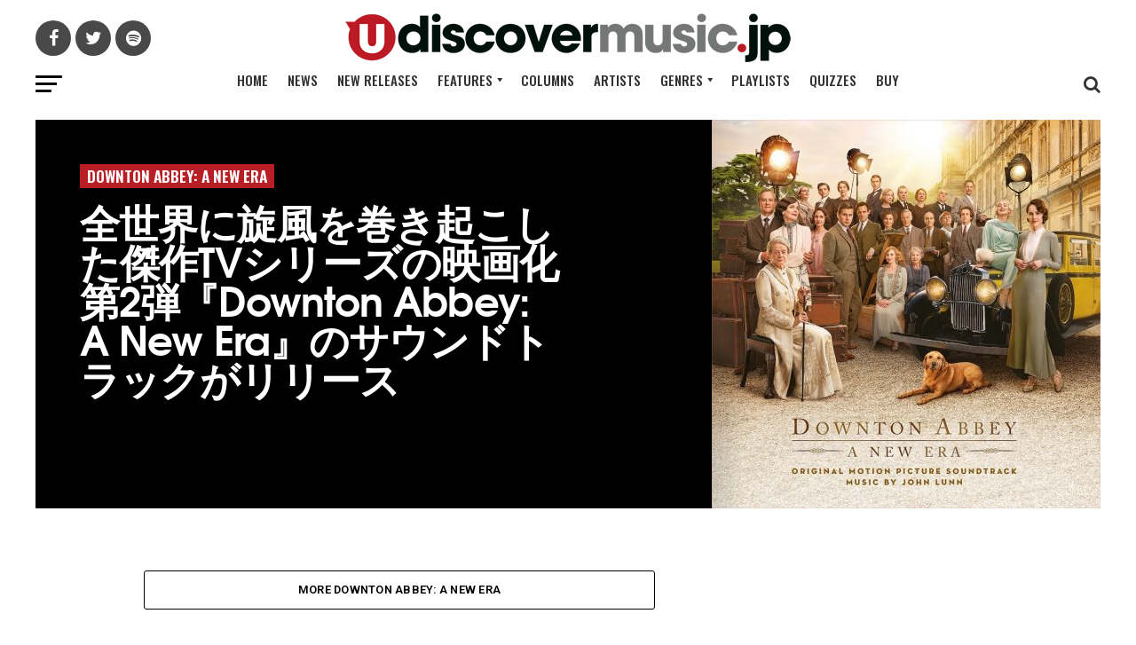

--- FILE ---
content_type: text/javascript
request_url: https://www.udiscovermusic.jp/wp-content/themes/zox-news-japan-new/_push-additions-2.js?ver=3.4
body_size: 1448
content:
/*! jquery.iframetracker v2.1.0 | https://github.com/vincepare/iframeTracker-jquery | Copyright (c) 2013-2018 Vincent Paré | Licensed Apache-2.0 */
!function(e,r){"function"==typeof define&&define.amd?define(["jquery"],function(e){return r(e)}):"object"==typeof module&&module.exports?module.exports=r(require("jquery")):r(e.jQuery)}(this,function(e){!function(e){e.fn.iframeTracker=function(r){"function"==typeof r&&(r={blurCallback:r});var t=this.get();if(null===r||!1===r)e.iframeTracker.untrack(t);else{if("object"!=typeof r)throw new Error("Wrong handler type (must be an object, or null|false to untrack)");e.iframeTracker.track(t,r)}return this},e.iframeTracker={focusRetriever:null,focusRetrieved:!1,handlersList:[],isIE8AndOlder:!1,init:function(){try{!0===e.browser.msie&&e.browser.version<9&&(this.isIE8AndOlder=!0)}catch(e){try{navigator.userAgent.match(/(msie) ([\w.]+)/i)[2]<9&&(this.isIE8AndOlder=!0)}catch(e){}}if(e(window).focus(),e(window).blur(function(r){e.iframeTracker.windowLoseFocus(r)}),e("body").append('<div style="position:fixed; top:0; left:0; overflow:hidden;"><input style="position:absolute; left:-300px;" type="text" value="" id="focus_retriever" readonly="true" /></div>'),this.focusRetriever=e("#focus_retriever"),this.focusRetrieved=!1,this.isIE8AndOlder){this.focusRetriever.blur(function(r){r.stopPropagation(),r.preventDefault(),e.iframeTracker.windowLoseFocus(r)}),e("body").click(function(r){e(window).focus()}),e("form").click(function(e){e.stopPropagation()});try{e("body").on("click","form",function(e){e.stopPropagation()})}catch(e){console.log("[iframeTracker] Please update jQuery to 1.7 or newer. (exception: "+e.message+")")}}},track:function(r,t){t.target=r,e.iframeTracker.handlersList.push(t),e(r).bind("mouseover",{handler:t},e.iframeTracker.mouseoverListener).bind("mouseout",{handler:t},e.iframeTracker.mouseoutListener)},untrack:function(r){if("function"==typeof Array.prototype.filter){e(r).each(function(r){e(this).unbind("mouseover",e.iframeTracker.mouseoverListener).unbind("mouseout",e.iframeTracker.mouseoutListener)});var t=function(e){return null!==e};for(var i in this.handlersList){for(var o in this.handlersList[i].target)-1!==e.inArray(this.handlersList[i].target[o],r)&&(this.handlersList[i].target[o]=null);this.handlersList[i].target=this.handlersList[i].target.filter(t),0===this.handlersList[i].target.length&&(this.handlersList[i]=null)}this.handlersList=this.handlersList.filter(t)}else console.log("Your browser doesn't support Array filter, untrack disabled")},mouseoverListener:function(r){r.data.handler.over=!0,e.iframeTracker.retrieveFocus();try{r.data.handler.overCallback(this,r)}catch(e){}},mouseoutListener:function(r){r.data.handler.over=!1,e.iframeTracker.retrieveFocus();try{r.data.handler.outCallback(this,r)}catch(e){}},retrieveFocus:function(){document.activeElement&&"IFRAME"===document.activeElement.tagName&&(e.iframeTracker.focusRetriever.focus(),e.iframeTracker.focusRetrieved=!0)},windowLoseFocus:function(e){for(var r in this.handlersList)if(!0===this.handlersList[r].over)try{this.handlersList[r].blurCallback(e)}catch(e){}}},e(document).ready(function(){e.iframeTracker.init()})}(e)});

jQuery(document).ready(function($) {

    if( window.console && console.log )
      //console.log( 'Push JS 2 loaded' );

    jQuery(document).ready(function($){
        $('iframe[src*=apple]').iframeTracker({
            blurCallback: function(event) {

                _fire_ga_event( 'embed', 'apple', this._src )
            },
            overCallback: function(element, event) {
                this._src = $(element).attr('src');
            },
            outCallback: function(element, event) {
                this._src = null;
            },
            _src: null
        });
        $('iframe[src*=spotify]').iframeTracker({
            blurCallback: function(event) {
                _fire_ga_event( 'embed', 'spotify', this._src )
            },
            overCallback: function(element, event) {
                this._src = $(element).attr('src');
            },
            outCallback: function(element, event) {
                this._src = null;
            },
            _src: null
        });

    });


/* =HELPER FUNCTIONS
 *    ========================================================================== */

   function _fire_ga_event( cat, act, lbl = 'Random Category' ) {
     //console.log( 'Push JS 2', 'sending GA', cat, act, lbl );
     window.dataLayer = window.dataLayer || [];
     window.dataLayer.push({
	    'event':'ga-event', //this is static. When 'ga-event' appears as the message name in the dataLayer, GTM knows to run certain tags
	    'evt-cat': cat, //populate the following three as you need e.g. embed
	    'evt-act': act, //e.g. spotify
	    'evt-lab': lbl //e.g. https://open.spotify.com/embed/...
     })
    }

});


--- FILE ---
content_type: application/javascript
request_url: https://www.udiscovermusic.jp/_Incapsula_Resource?SWJIYLWA=719d34d31c8e3a6e6fffd425f7e032f3&ns=2&cb=709979351
body_size: 20829
content:
var _0xa994=['\x44\x44\x33\x44\x6c\x38\x4b\x78\x56\x63\x4b\x4d\x77\x71\x6f\x79\x77\x37\x42\x37\x77\x72\x4e\x55\x77\x34\x38\x3d','\x77\x71\x7a\x43\x6c\x6b\x38\x45\x41\x51\x6f\x3d','\x65\x53\x58\x44\x6b\x77\x58\x43\x67\x38\x4b\x57\x41\x55\x39\x79','\x65\x63\x4f\x2b\x4f\x46\x54\x44\x6d\x73\x4b\x2f','\x4f\x6c\x6c\x46\x52\x4d\x4f\x6a\x77\x6f\x39\x72\x4e\x67\x3d\x3d','\x62\x4d\x4b\x42\x77\x36\x42\x74\x77\x34\x54\x44\x6b\x67\x3d\x3d','\x54\x6a\x63\x66\x41\x43\x4c\x44\x72\x43\x67\x2b\x77\x6f\x7a\x43\x6c\x69\x34\x3d','\x49\x4d\x4b\x67\x59\x38\x4f\x69\x77\x37\x74\x69','\x48\x6d\x6c\x37\x77\x6f\x49\x54\x46\x51\x3d\x3d','\x55\x4d\x4b\x6d\x41\x6a\x2f\x43\x75\x30\x6f\x3d','\x52\x31\x4a\x4e\x53\x55\x67\x45','\x77\x71\x6b\x49\x45\x63\x4b\x67\x61\x67\x3d\x3d','\x77\x72\x70\x71\x4e\x48\x4e\x63\x58\x77\x3d\x3d','\x4d\x4d\x4f\x54\x77\x36\x55\x3d','\x77\x70\x55\x58\x66\x32\x5a\x46\x57\x41\x3d\x3d','\x55\x55\x74\x43\x57\x30\x34\x65','\x48\x31\x41\x78\x77\x37\x4c\x43\x74\x56\x6b\x3d','\x51\x31\x31\x42\x53\x56\x4d\x61\x77\x71\x4c\x44\x6e\x46\x4d\x3d','\x61\x7a\x6a\x44\x6d\x42\x33\x43\x6e\x73\x4b\x52','\x43\x32\x52\x30\x77\x70\x63\x4f\x43\x48\x70\x2b\x48\x73\x4b\x4f\x77\x72\x76\x44\x6a\x77\x3d\x3d','\x77\x71\x4c\x44\x75\x73\x4f\x6d\x77\x70\x6e\x44\x74\x73\x4b\x37','\x64\x38\x4b\x48\x64\x63\x4b\x69\x77\x36\x34\x71\x54\x41\x4c\x43\x6c\x31\x42\x37','\x77\x71\x33\x43\x67\x55\x73\x32\x41\x41\x30\x4a\x41\x56\x41\x49\x43\x32\x64\x36','\x77\x6f\x74\x30\x4a\x38\x4b\x4d\x77\x37\x4a\x39','\x77\x37\x50\x44\x6e\x57\x31\x37\x50\x4d\x4f\x31\x77\x70\x49\x62\x77\x70\x4d\x62\x65\x4d\x4f\x57\x61\x30\x4c\x43\x73\x73\x4f\x71\x62\x44\x33\x44\x6f\x73\x4f\x6a\x77\x6f\x34\x37\x57\x77\x3d\x3d','\x4d\x73\x4f\x6d\x50\x58\x58\x43\x72\x41\x6b\x3d','\x64\x73\x4b\x55\x43\x54\x66\x43\x75\x31\x77\x48\x77\x34\x72\x44\x75\x73\x4b\x4c\x42\x73\x4b\x34\x77\x70\x66\x43\x70\x4d\x4b\x69\x63\x43\x52\x51\x52\x56\x4c\x44\x70\x31\x30\x3d','\x56\x63\x4b\x6b\x56\x52\x50\x43\x73\x48\x4d\x3d','\x46\x73\x4b\x73\x77\x70\x68\x78\x77\x72\x46\x61\x77\x34\x4a\x71\x77\x6f\x4e\x72\x63\x6b\x35\x36\x77\x34\x54\x43\x67\x73\x4f\x74\x52\x73\x4f\x74\x77\x71\x6b\x64\x77\x70\x37\x43\x6b\x48\x33\x44\x68\x54\x38\x74\x4f\x6a\x49\x61\x58\x77\x3d\x3d','\x41\x46\x46\x45\x56\x73\x4f\x35\x77\x6f\x67\x3d','\x41\x4d\x4f\x38\x77\x36\x41\x6f\x41\x6b\x77\x53\x77\x35\x66\x44\x69\x4d\x4f\x34\x4f\x63\x4b\x34\x77\x70\x54\x44\x6e\x38\x4f\x65\x4e\x48\x48\x44\x69\x73\x4f\x6f\x77\x72\x6b\x6f','\x54\x4d\x4b\x33\x65\x4d\x4b\x2b\x77\x36\x51\x6e\x56\x68\x76\x44\x6d\x41\x5a\x39\x64\x63\x4b\x4b\x77\x35\x68\x48\x77\x36\x41\x77\x77\x35\x6e\x43\x6e\x73\x4b\x41\x77\x70\x35\x76\x77\x72\x6e\x44\x6f\x33\x76\x43\x67\x4d\x4b\x51\x77\x70\x7a\x43\x76\x77\x4e\x4d\x4b\x38\x4b\x6c\x77\x34\x41\x4c\x4b\x56\x38\x3d','\x77\x72\x7a\x43\x67\x73\x4f\x50\x4a\x78\x6c\x43','\x77\x34\x70\x76\x4b\x73\x4b\x63\x77\x35\x6c\x76\x77\x71\x70\x70\x77\x35\x45\x76\x77\x36\x52\x59\x77\x70\x46\x45\x77\x34\x4c\x43\x6c\x69\x50\x44\x72\x63\x4f\x79\x45\x38\x4f\x52\x77\x34\x6e\x44\x6c\x44\x30\x31\x4c\x63\x4f\x33\x42\x51\x3d\x3d','\x62\x68\x62\x43\x71\x63\x4f\x52\x77\x72\x54\x44\x74\x6a\x45\x65\x77\x36\x67\x36\x43\x6e\x4c\x43\x73\x6c\x4c\x44\x74\x77\x3d\x3d','\x77\x36\x39\x76\x77\x34\x50\x43\x6f\x51\x77\x63','\x57\x7a\x4d\x42\x48\x78\x76\x44\x71\x79\x63\x3d','\x65\x51\x6a\x43\x71\x63\x4f\x51\x77\x72\x44\x44\x71\x57\x78\x43\x77\x37\x73\x75\x44\x57\x6a\x43\x71\x56\x67\x3d','\x50\x33\x68\x77\x64\x4d\x4f\x4c\x5a\x63\x4b\x76','\x53\x7a\x72\x44\x67\x63\x4b\x4f\x51\x33\x78\x44\x61\x56\x46\x33\x63\x6d\x34\x2b\x77\x71\x38\x3d','\x65\x63\x4b\x4c\x77\x36\x5a\x39\x77\x35\x58\x44\x6b\x73\x4b\x52','\x4c\x73\x4b\x46\x77\x35\x4e\x4b\x77\x34\x77\x43\x77\x36\x44\x44\x6e\x38\x4b\x6a\x47\x38\x4b\x78','\x77\x72\x76\x43\x69\x31\x63\x43\x48\x41\x73\x44\x52\x42\x59\x61\x45\x53\x38\x39','\x53\x73\x4f\x49\x77\x36\x35\x2f\x43\x4d\x4b\x2f','\x61\x52\x6a\x44\x74\x67\x3d\x3d','\x62\x73\x4b\x56\x77\x36\x5a\x38\x77\x35\x48\x44\x6a\x63\x4b\x32\x54\x6e\x6e\x43\x69\x63\x4f\x37\x77\x71\x4a\x54\x49\x6c\x51\x73\x77\x71\x6a\x44\x6e\x41\x3d\x3d','\x5a\x6b\x58\x44\x6d\x38\x4f\x30\x56\x77\x3d\x3d','\x77\x36\x62\x44\x67\x63\x4b\x52','\x77\x70\x6c\x6c\x49\x4d\x4b\x62\x77\x36\x6c\x35\x77\x37\x64\x35\x77\x35\x51\x61\x77\x37\x78\x4c\x77\x6f\x74\x66\x77\x35\x48\x44\x6b\x58\x6f\x3d','\x56\x6b\x56\x33\x54\x6b\x34\x65\x77\x71\x58\x44\x6a\x67\x3d\x3d','\x77\x6f\x42\x74\x4f\x4d\x4b\x57\x77\x36\x46\x76\x77\x71\x31\x69\x77\x34\x6c\x6e\x77\x36\x74\x4a\x77\x70\x64\x79\x77\x35\x72\x43\x6d\x43\x44\x44\x75\x41\x3d\x3d','\x54\x63\x4b\x67\x63\x73\x4b\x34\x77\x37\x30\x78','\x77\x71\x30\x33\x41\x73\x4b\x42\x77\x71\x2f\x44\x68\x30\x48\x44\x6d\x51\x3d\x3d','\x77\x36\x52\x32\x77\x35\x7a\x43\x75\x78\x38\x4f\x77\x70\x58\x43\x68\x42\x50\x43\x71\x30\x49\x4c\x77\x71\x44\x44\x76\x38\x4b\x4f','\x63\x38\x4f\x31\x4d\x6c\x66\x44\x6d\x77\x3d\x3d','\x77\x72\x66\x43\x6d\x38\x4f\x51\x50\x51\x70\x51\x77\x72\x48\x44\x6b\x67\x50\x44\x6e\x56\x44\x43\x6f\x43\x58\x44\x6e\x4d\x4b\x73\x77\x36\x4d\x34\x77\x72\x50\x43\x71\x56\x51\x3d','\x4c\x6a\x48\x44\x6a\x63\x4b\x32\x52\x73\x4b\x4b\x77\x6f\x59\x55\x77\x37\x31\x2f','\x77\x71\x41\x6d\x41\x63\x4b\x72\x77\x71\x54\x44\x68\x30\x62\x44\x68\x53\x44\x43\x6f\x57\x46\x77\x77\x35\x7a\x43\x6e\x33\x4e\x74\x77\x72\x44\x43\x6f\x63\x4f\x49\x77\x34\x35\x6d\x5a\x4d\x4b\x71','\x56\x45\x74\x49\x54\x31\x6b\x3d','\x45\x73\x4f\x4a\x4d\x67\x3d\x3d','\x77\x71\x49\x6d\x47\x63\x4b\x6c\x77\x72\x62\x44\x68\x31\x58\x44\x6a\x77\x3d\x3d','\x77\x70\x62\x43\x6d\x4d\x4f\x4d\x4d\x51\x35\x46\x77\x36\x76\x44\x6c\x68\x54\x43\x69\x6b\x44\x44\x70\x7a\x7a\x44\x6d\x38\x4b\x6e\x77\x36\x51\x6a\x77\x71\x33\x44\x72\x78\x54\x43\x6f\x63\x4f\x35\x44\x6c\x73\x2f\x77\x36\x30\x3d','\x77\x71\x67\x4e\x47\x63\x4b\x77\x62\x73\x4b\x30\x77\x70\x73\x3d','\x77\x34\x58\x43\x74\x4d\x4f\x51\x77\x34\x34\x3d','\x46\x38\x4b\x56\x77\x35\x78\x70\x77\x35\x6f\x44\x77\x34\x51\x3d','\x77\x72\x30\x4a\x77\x72\x38\x74\x4d\x6c\x76\x44\x68\x31\x2f\x43\x67\x73\x4b\x55\x51\x38\x4f\x55\x66\x38\x4b\x47\x63\x73\x4f\x61\x77\x70\x64\x67\x56\x38\x4f\x69','\x4f\x7a\x2f\x44\x6a\x38\x4b\x74\x52\x67\x3d\x3d','\x4e\x38\x4b\x55\x77\x70\x30\x3d','\x77\x72\x62\x43\x6a\x38\x4f\x53\x4d\x52\x39\x6d\x77\x71\x7a\x44\x6d\x51\x58\x43\x6d\x77\x3d\x3d','\x57\x4d\x4f\x5a\x77\x36\x6c\x6f\x45\x38\x4b\x37\x52\x68\x45\x6f\x50\x6a\x4c\x44\x6f\x53\x73\x4a\x59\x51\x4c\x44\x76\x78\x2f\x43\x6f\x58\x66\x44\x69\x77\x3d\x3d','\x77\x72\x6a\x43\x6e\x33\x44\x43\x74\x4d\x4f\x51','\x77\x6f\x38\x33\x77\x72\x63\x3d','\x77\x35\x7a\x44\x70\x79\x46\x45\x51\x73\x4f\x4f\x77\x6f\x4c\x43\x6a\x6d\x50\x43\x74\x77\x67\x3d','\x77\x36\x58\x43\x72\x63\x4f\x62\x77\x36\x7a\x44\x6f\x46\x45\x72\x4c\x4d\x4b\x64\x77\x34\x35\x51\x43\x4d\x4f\x67\x54\x43\x51\x43\x77\x70\x39\x58\x77\x34\x51\x36\x77\x35\x78\x54\x77\x70\x68\x4b\x77\x36\x4c\x44\x75\x79\x45\x79','\x77\x35\x48\x44\x73\x4d\x4b\x6a\x4c\x6e\x55\x38','\x65\x7a\x50\x44\x6a\x4d\x4b\x72\x62\x6b\x49\x49\x64\x30\x64\x39\x59\x32\x49\x6a\x77\x72\x76\x44\x71\x4d\x4b\x30\x46\x63\x4f\x41\x4f\x4d\x4f\x49\x5a\x67\x3d\x3d','\x4e\x4d\x4b\x68\x66\x38\x4f\x70\x77\x37\x6c\x77\x77\x36\x55\x63\x42\x44\x6e\x43\x69\x32\x52\x57\x56\x63\x4b\x52\x77\x71\x41\x68\x77\x72\x6f\x6c\x4f\x73\x4b\x45\x77\x34\x76\x43\x6c\x6e\x50\x43\x6d\x46\x37\x43\x6c\x79\x55\x68','\x4c\x6e\x4a\x76\x63\x73\x4f\x57\x5a\x63\x4b\x2f\x65\x63\x4f\x59\x61\x69\x34\x3d','\x77\x36\x62\x43\x71\x38\x4f\x6d\x77\x37\x7a\x44\x76\x55\x39\x72\x48\x41\x3d\x3d','\x53\x38\x4b\x57\x77\x36\x5a\x79\x77\x35\x58\x44\x67\x4d\x4b\x4d\x44\x6d\x54\x43\x67\x38\x4b\x32\x77\x37\x70\x62\x4b\x42\x73\x2b\x77\x72\x76\x44\x6e\x38\x4b\x6c\x77\x36\x62\x43\x71\x45\x39\x71\x55\x73\x4f\x66\x77\x72\x66\x43\x6a\x41\x4a\x67\x45\x4d\x4b\x4f\x59\x4d\x4b\x48\x55\x42\x74\x6a\x44\x4d\x4b\x38\x77\x71\x51\x7a\x77\x6f\x62\x44\x67\x4d\x4f\x61\x4b\x53\x7a\x44\x6d\x4d\x4b\x38\x4c\x32\x78\x52\x77\x36\x54\x44\x6b\x68\x58\x43\x6d\x38\x4f\x73\x77\x37\x4c\x43\x6b\x63\x4b\x47\x77\x37\x30\x79\x77\x35\x49\x4e\x42\x38\x4f\x7a\x77\x71\x38\x33\x54\x45\x44\x43\x6d\x73\x4f\x73\x77\x35\x76\x43\x69\x6e\x66\x43\x6b\x73\x4b\x4a\x77\x72\x39\x57\x43\x38\x4f\x49\x77\x71\x76\x43\x71\x4d\x4f\x43\x49\x38\x4f\x75','\x77\x72\x2f\x43\x6a\x30\x6f\x43\x45\x41\x3d\x3d','\x59\x48\x62\x44\x6e\x51\x3d\x3d','\x64\x47\x31\x76','\x77\x37\x6e\x44\x6d\x48\x52\x62\x58\x38\x4b\x6d\x47\x53\x54\x43\x70\x51\x3d\x3d','\x77\x34\x4c\x44\x72\x63\x4b\x34\x4c\x6d\x67\x67\x77\x34\x6c\x62','\x77\x36\x48\x44\x6c\x33\x4a\x4a\x49\x4d\x4f\x75\x77\x70\x4d\x46','\x63\x47\x49\x54\x77\x71\x73\x3d','\x54\x4d\x4b\x33\x65\x4d\x4b\x2b\x77\x36\x51\x6e\x56\x68\x76\x44\x6d\x45\x5a\x78\x63\x73\x4b\x63\x77\x36\x70\x44\x77\x37\x30\x67\x77\x37\x37\x43\x6c\x38\x4b\x49\x77\x70\x6f\x3d','\x77\x35\x6a\x43\x73\x4d\x4f\x46\x77\x34\x6a\x43\x67\x77\x3d\x3d','\x77\x71\x6f\x6f\x46\x4d\x4b\x33\x77\x71\x37\x44\x67\x31\x7a\x44\x6e\x68\x2f\x44\x6f\x47\x6c\x30','\x77\x71\x4d\x4f\x46\x63\x4b\x2b\x4a\x63\x4b\x79\x77\x72\x58\x43\x71\x32\x59\x63\x77\x36\x66\x44\x69\x67\x42\x66\x65\x4d\x4b\x63\x44\x77\x7a\x44\x75\x42\x6a\x43\x67\x63\x4b\x75','\x77\x6f\x59\x4f\x65\x6d\x42\x55','\x61\x67\x76\x43\x6c\x63\x4f\x47\x77\x71\x50\x44\x72\x43\x78\x58','\x77\x71\x51\x42\x77\x71\x63\x67\x4f\x6b\x33\x43\x6e\x56\x2f\x43\x68\x63\x4f\x4f\x52\x63\x4f\x4a\x52\x73\x4b\x42\x63\x38\x4f\x4e\x77\x6f\x73\x30\x42\x63\x4b\x38\x77\x37\x38\x67\x77\x71\x62\x44\x71\x77\x3d\x3d','\x61\x41\x58\x43\x71\x73\x4f\x48\x77\x72\x51\x3d','\x54\x7a\x6e\x44\x67\x4d\x4b\x43\x52\x33\x4d\x5a\x63\x45\x78\x32','\x77\x72\x51\x4d\x41\x41\x3d\x3d','\x54\x63\x4b\x69\x47\x6a\x4c\x43\x76\x56\x63\x36\x77\x34\x62\x44\x70\x38\x4b\x78','\x46\x46\x6f\x76\x46\x38\x4f\x58\x77\x36\x68\x47\x77\x71\x6f\x3d','\x77\x6f\x54\x43\x70\x43\x7a\x44\x71\x41\x41\x31\x66\x4d\x4f\x45\x48\x54\x48\x44\x68\x38\x4b\x55','\x61\x73\x4f\x79\x77\x35\x58\x44\x76\x63\x4f\x52','\x77\x36\x58\x43\x72\x63\x4f\x52\x77\x37\x7a\x44\x70\x77\x3d\x3d','\x58\x6a\x55\x42\x43\x52\x66\x44\x71\x6d\x63\x34\x77\x70\x33\x43\x6b\x43\x54\x44\x6a\x73\x4f\x64','\x52\x44\x50\x44\x68\x38\x4b\x4c\x53\x6d\x51\x3d','\x77\x34\x76\x43\x76\x73\x4f\x49\x77\x34\x33\x43\x6a\x77\x3d\x3d','\x77\x71\x4c\x44\x72\x63\x4f\x75\x77\x70\x72\x44\x71\x38\x4b\x58\x57\x4d\x4f\x4d\x52\x63\x4f\x42\x42\x73\x4b\x6d\x62\x73\x4f\x48\x77\x34\x67\x77','\x77\x6f\x74\x6a\x4c\x38\x4b\x50\x77\x36\x39\x52\x77\x72\x78\x31\x77\x34\x38\x41\x77\x36\x5a\x50\x77\x6f\x31\x61\x77\x35\x4d\x3d','\x77\x71\x73\x2f\x48\x73\x4b\x78\x77\x72\x66\x44\x6c\x51\x3d\x3d','\x65\x63\x4f\x38\x77\x36\x37\x44\x72\x63\x4f\x57\x77\x36\x58\x44\x6b\x63\x4b\x52\x77\x34\x44\x43\x70\x32\x6e\x44\x70\x63\x4b\x37\x77\x70\x67\x34\x77\x71\x59\x30\x77\x34\x4a\x5a\x44\x63\x4f\x6f\x77\x34\x59\x3d','\x46\x38\x4b\x37\x77\x70\x4a\x33\x77\x71\x68\x4d','\x57\x4d\x4f\x5a\x77\x36\x6c\x6f\x45\x38\x4b\x37\x52\x6a\x59\x55\x44\x68\x50\x44\x6c\x69\x30\x7a\x53\x79\x6e\x44\x6c\x6a\x6a\x44\x6a\x77\x3d\x3d','\x77\x6f\x59\x4f\x4d\x38\x4b\x47\x77\x6f\x62\x44\x71\x47\x33\x44\x71\x52\x37\x44\x6a\x6c\x35\x43','\x46\x58\x42\x6b\x77\x70\x67\x41\x42\x30\x70\x30\x47\x73\x4f\x4a\x77\x72\x58\x44\x67\x38\x4f\x7a\x48\x52\x56\x2b\x54\x73\x4f\x6d\x77\x71\x37\x43\x6c\x55\x67\x70\x51\x52\x73\x46\x77\x34\x50\x44\x71\x73\x4f\x2f\x4c\x67\x3d\x3d','\x77\x34\x58\x44\x73\x7a\x6c\x55\x56\x51\x3d\x3d','\x77\x71\x74\x62\x4b\x41\x3d\x3d','\x63\x6c\x4e\x4b\x4d\x45\x37\x43\x73\x4d\x4f\x32\x55\x48\x55\x3d','\x51\x44\x50\x44\x67\x4d\x4b\x4c\x56\x6e\x67\x3d','\x66\x6b\x58\x44\x67\x63\x4f\x6f\x56\x63\x4f\x52\x77\x72\x50\x44\x68\x32\x2f\x43\x6a\x6b\x55\x6d\x64\x42\x38\x36\x77\x71\x52\x76\x43\x38\x4f\x76\x64\x73\x4b\x73\x77\x35\x76\x43\x75\x67\x44\x43\x6c\x38\x4f\x71\x77\x72\x6b\x3d','\x77\x72\x77\x42\x77\x72\x30\x38\x4f\x41\x3d\x3d','\x64\x63\x4b\x4c\x57\x67\x3d\x3d','\x77\x71\x6e\x43\x6c\x73\x4f\x54\x4d\x77\x52\x66\x77\x72\x59\x3d','\x77\x72\x58\x43\x6e\x38\x4f\x49\x4d\x78\x6c\x5a','\x4e\x4d\x4b\x68\x66\x38\x4f\x70\x77\x37\x6c\x77\x77\x36\x55\x59\x42\x7a\x6a\x43\x6d\x6e\x46\x49\x64\x4d\x4b\x61\x77\x72\x30\x39','\x62\x73\x4b\x56\x77\x36\x5a\x38\x77\x35\x48\x44\x6a\x63\x4b\x32\x54\x6e\x6e\x43\x69\x51\x3d\x3d','\x46\x45\x6b\x75\x77\x36\x6a\x43\x70\x6b\x76\x44\x6f\x63\x4b\x46\x4e\x32\x77\x6c\x53\x63\x4b\x57\x57\x73\x4f\x4d\x77\x72\x59\x4d\x63\x6d\x66\x43\x73\x38\x4f\x75\x77\x34\x63\x6a\x48\x4d\x4f\x66\x77\x34\x42\x57\x77\x6f\x4c\x44\x74\x38\x4b\x4c\x5a\x73\x4b\x5a\x77\x35\x37\x43\x71\x68\x77\x79\x77\x72\x68\x61\x59\x51\x3d\x3d','\x77\x34\x31\x66\x77\x34\x6f\x55\x77\x34\x41\x3d','\x77\x72\x4c\x44\x73\x63\x4f\x71\x77\x70\x6a\x44\x67\x38\x4b\x76\x61\x38\x4f\x48\x51\x38\x4f\x73\x41\x63\x4b\x72\x57\x77\x3d\x3d','\x51\x46\x68\x46\x56\x46\x67\x45','\x61\x38\x4b\x4c\x77\x36\x68\x77\x77\x35\x51\x3d','\x77\x70\x34\x4f\x59\x48\x78\x57\x53\x6a\x45\x2f\x77\x70\x2f\x43\x6c\x38\x4f\x59\x77\x35\x42\x79\x77\x72\x6f\x4a\x4d\x4d\x4b\x35\x64\x68\x6f\x35\x4c\x38\x4b\x52\x77\x35\x33\x43\x6c\x4d\x4b\x44\x77\x6f\x72\x43\x6d\x47\x6a\x43\x70\x63\x4b\x36\x45\x56\x45\x69\x77\x70\x62\x43\x68\x4d\x4f\x6f\x77\x71\x35\x33\x44\x77\x3d\x3d','\x65\x43\x48\x44\x6e\x52\x76\x43\x6a\x77\x3d\x3d','\x77\x6f\x55\x63\x63\x32\x64\x77\x54\x43\x41\x2b\x77\x70\x6e\x44\x76\x63\x4f\x4d\x77\x35\x64\x32','\x53\x73\x4b\x71\x65\x73\x4b\x6c\x77\x36\x30\x78','\x54\x79\x51\x53\x41\x68\x59\x3d','\x77\x34\x33\x44\x74\x38\x4b\x42\x77\x34\x78\x6f\x77\x35\x6a\x43\x67\x63\x4f\x48\x77\x36\x78\x63\x77\x36\x56\x78\x4d\x63\x4f\x66\x59\x63\x4b\x2b\x77\x34\x35\x70\x77\x36\x62\x43\x68\x53\x4c\x43\x68\x48\x66\x44\x72\x58\x64\x6d\x77\x6f\x44\x44\x6c\x73\x4b\x66\x4b\x55\x76\x44\x72\x67\x59\x7a\x77\x6f\x35\x62\x77\x6f\x7a\x43\x6f\x77\x51\x3d','\x77\x35\x62\x44\x70\x63\x4b\x53\x77\x35\x64\x4f\x77\x35\x37\x43\x6b\x4d\x4f\x47\x77\x36\x6f\x32\x77\x37\x46\x32\x4e\x51\x3d\x3d','\x63\x6c\x62\x44\x6c\x73\x4f\x76\x56\x73\x4f\x44','\x77\x36\x68\x6c\x77\x34\x76\x43\x76\x42\x77\x3d','\x63\x41\x58\x43\x73\x4d\x4f\x62\x77\x72\x62\x44\x70\x44\x5a\x66\x77\x36\x78\x78\x43\x47\x33\x43\x72\x6c\x72\x44\x73\x4d\x4b\x76\x50\x6a\x50\x44\x6b\x53\x44\x43\x75\x68\x6b\x66\x59\x63\x4b\x57\x77\x6f\x50\x44\x6b\x63\x4b\x5a\x77\x35\x6b\x64\x65\x63\x4f\x78\x55\x63\x4b\x33\x77\x72\x55\x71\x55\x73\x4b\x30\x57\x31\x4a\x66\x77\x71\x68\x6c\x55\x38\x4b\x35\x48\x77\x3d\x3d','\x77\x35\x62\x44\x71\x6a\x78\x53\x52\x4d\x4f\x31','\x4b\x45\x42\x4f\x56\x38\x4f\x69\x77\x6f\x68\x72\x50\x53\x33\x44\x69\x73\x4b\x79\x77\x6f\x33\x44\x6a\x52\x6b\x59\x77\x70\x41\x6c\x4d\x73\x4b\x45\x77\x72\x56\x34\x52\x73\x4f\x45\x77\x6f\x67\x39','\x77\x36\x4c\x44\x6c\x32\x5a\x58\x58\x73\x4b\x75\x41\x79\x37\x43\x73\x38\x4f\x69\x62\x4d\x4b\x74\x64\x31\x7a\x43\x73\x77\x3d\x3d','\x77\x6f\x56\x71\x44\x67\x4e\x59\x77\x34\x51\x3d','\x77\x72\x76\x43\x69\x4d\x4f\x48\x49\x67\x67\x3d','\x54\x45\x74\x53\x55\x31\x73\x57\x77\x72\x2f\x44\x68\x6b\x78\x4d\x41\x51\x56\x33\x48\x63\x4b\x54\x54\x63\x4b\x44\x59\x73\x4b\x65\x50\x63\x4f\x76\x77\x71\x6e\x44\x6a\x6d\x38\x44\x61\x73\x4b\x4a\x56\x52\x58\x43\x70\x51\x3d\x3d','\x77\x72\x41\x5a\x47\x4d\x4b\x6e\x62\x67\x3d\x3d','\x77\x34\x48\x44\x75\x38\x4b\x76\x4c\x30\x41\x6f\x77\x34\x4a\x47\x77\x36\x6b\x46\x54\x38\x4f\x32\x77\x36\x6f\x3d','\x59\x4d\x4b\x52\x77\x35\x4c\x44\x73\x38\x4b\x48\x77\x35\x30\x3d','\x4c\x63\x4b\x70\x5a\x38\x4f\x6b\x77\x37\x46\x6d\x77\x72\x38\x51\x47\x58\x6e\x43\x6a\x57\x4e\x42\x55\x73\x4b\x7a\x77\x72\x4d\x72\x77\x71\x5a\x2f\x43\x73\x4b\x4b\x77\x36\x7a\x43\x67\x79\x2f\x43\x67\x56\x7a\x43\x6b\x58\x6c\x75\x77\x36\x52\x6e\x77\x6f\x34\x3d','\x47\x55\x5a\x70\x77\x71\x6e\x43\x73\x51\x3d\x3d','\x77\x72\x4d\x4c\x45\x63\x4b\x67\x53\x73\x4b\x68\x77\x72\x2f\x43\x6c\x6d\x59\x71\x77\x36\x2f\x44\x6b\x41\x59\x3d','\x77\x35\x50\x44\x75\x73\x4b\x57\x77\x35\x46\x70\x77\x35\x62\x43\x68\x38\x4f\x46','\x77\x37\x7a\x43\x67\x69\x6e\x43\x76\x63\x4b\x46\x48\x6b\x35\x39\x77\x34\x68\x65\x4b\x63\x4f\x45\x4d\x4d\x4b\x49\x4c\x41\x3d\x3d','\x77\x72\x72\x43\x6e\x6b\x6f\x65\x41\x51\x3d\x3d','\x77\x70\x48\x43\x75\x63\x4f\x76','\x57\x63\x4b\x44\x77\x36\x49\x2b\x54\x4d\x4f\x36\x57\x45\x6b\x35\x65\x6a\x54\x43\x70\x6c\x6f\x4b\x62\x56\x44\x43\x72\x31\x37\x43\x72\x33\x7a\x43\x6d\x73\x4f\x67\x61\x30\x44\x43\x74\x44\x54\x43\x67\x48\x6b\x62\x57\x73\x4b\x59\x77\x36\x58\x43\x70\x7a\x45\x54\x5a\x73\x4b\x53\x77\x72\x4e\x6b\x77\x6f\x4d\x6a\x77\x6f\x63\x58\x77\x72\x50\x44\x76\x73\x4f\x67\x54\x4d\x4f\x79\x77\x35\x31\x6b\x77\x6f\x2f\x44\x67\x45\x6a\x44\x69\x63\x4f\x56\x77\x35\x5a\x39\x51\x38\x4f\x65\x77\x72\x39\x6c\x48\x52\x2f\x44\x6c\x6b\x45\x3d','\x51\x44\x6e\x44\x69\x51\x3d\x3d','\x58\x73\x4b\x33\x77\x37\x73\x3d','\x77\x35\x58\x44\x76\x44\x67\x3d','\x66\x63\x4b\x4c\x77\x34\x50\x44\x73\x67\x3d\x3d','\x65\x56\x52\x4b','\x41\x30\x64\x41','\x77\x71\x7a\x43\x69\x6e\x50\x43\x6f\x41\x3d\x3d','\x77\x70\x58\x43\x73\x7a\x48\x44\x72\x41\x3d\x3d','\x77\x72\x78\x67\x4f\x47\x46\x63\x53\x56\x6e\x43\x68\x73\x4b\x31\x77\x70\x4d\x48\x66\x63\x4f\x41','\x77\x36\x58\x44\x6d\x33\x63\x3d','\x57\x73\x4b\x31\x44\x77\x3d\x3d','\x44\x4d\x4b\x47\x51\x51\x3d\x3d','\x58\x58\x41\x49\x47\x73\x4f\x41\x77\x36\x42\x5a\x77\x72\x63\x37\x4a\x4d\x4f\x4f\x77\x70\x6a\x43\x70\x73\x4f\x73\x52\x4d\x4b\x72\x4f\x42\x6f\x6c\x4b\x4d\x4b\x4f\x56\x38\x4b\x38\x57\x4d\x4b\x71\x77\x36\x56\x64\x53\x57\x6f\x41\x77\x37\x2f\x43\x6a\x51\x72\x44\x73\x41\x3d\x3d','\x5a\x63\x4b\x35\x62\x38\x4b\x6a','\x77\x37\x37\x44\x6c\x33\x35\x61\x56\x73\x4b\x69','\x66\x6a\x58\x44\x67\x67\x59\x3d','\x55\x48\x52\x33','\x77\x36\x7a\x44\x6d\x4d\x4b\x6e','\x4e\x38\x4b\x6f\x77\x37\x63\x3d','\x4d\x48\x6b\x59\x77\x70\x33\x44\x6d\x38\x4b\x70\x77\x36\x6e\x44\x6d\x45\x48\x43\x6e\x57\x49\x3d','\x77\x35\x58\x44\x74\x38\x4b\x62\x77\x35\x42\x71','\x42\x73\x4b\x73\x77\x71\x68\x77\x77\x71\x35\x57\x77\x34\x4a\x35','\x77\x71\x72\x43\x6e\x45\x4d\x57\x41\x52\x77\x6a\x41\x46\x51\x52\x42\x32\x5a\x67','\x65\x55\x6e\x44\x6b\x41\x3d\x3d','\x77\x37\x2f\x44\x68\x48\x4d\x3d','\x4e\x46\x38\x2b','\x77\x6f\x7a\x44\x69\x63\x4b\x2b\x77\x34\x74\x73\x77\x35\x6a\x43\x68\x63\x4f\x62\x77\x36\x73\x65\x77\x37\x46\x64\x42\x73\x4f\x49\x55\x38\x4b\x32\x77\x35\x35\x31\x77\x37\x48\x43\x70\x48\x7a\x43\x6f\x30\x58\x43\x67\x6b\x46\x4e\x77\x72\x54\x44\x75\x73\x4b\x36\x5a\x33\x72\x43\x72\x7a\x34\x6e','\x77\x35\x6c\x4b\x77\x34\x6b\x41','\x4d\x73\x4f\x47\x77\x36\x51\x2b\x41\x55\x38\x46','\x59\x63\x4b\x52\x77\x35\x63\x3d','\x42\x63\x4b\x71\x77\x70\x56\x67\x77\x72\x4e\x49','\x4b\x54\x48\x44\x67\x4d\x4b\x74\x54\x73\x4b\x4d\x77\x70\x77\x4a','\x77\x34\x50\x44\x76\x69\x45\x3d','\x77\x71\x6b\x50\x77\x72\x38\x36\x4d\x6b\x44\x43\x6a\x41\x3d\x3d','\x57\x54\x6a\x44\x69\x73\x4b\x4a\x52\x48\x6b\x44\x66\x45\x63\x3d','\x4e\x4d\x4f\x78\x4f\x6e\x58\x43\x74\x78\x62\x44\x6f\x67\x3d\x3d','\x63\x6d\x49\x51','\x51\x6a\x66\x44\x6d\x4d\x4b\x46\x52\x58\x45\x5a\x64\x6c\x45\x3d','\x46\x30\x45\x69\x47\x38\x4f\x48\x77\x36\x52\x38\x77\x70\x59\x48\x43\x38\x4f\x41\x77\x71\x72\x43\x68\x4d\x4f\x6d\x57\x63\x4b\x68\x49\x78\x77\x3d','\x50\x33\x42\x6d\x77\x70\x51\x3d','\x52\x55\x39\x51\x62\x6c\x55\x61\x77\x71\x34\x3d','\x52\x31\x4e\x78\x43\x4d\x4b\x53\x77\x37\x30\x64\x77\x72\x68\x34\x4e\x4d\x4b\x59\x77\x72\x76\x44\x68\x38\x4f\x31\x42\x51\x3d\x3d','\x65\x73\x4b\x4a\x77\x36\x56\x33\x77\x34\x51\x3d','\x66\x38\x4f\x68\x77\x36\x67\x3d','\x77\x34\x4c\x43\x75\x32\x7a\x44\x73\x56\x30\x6e\x5a\x63\x4f\x50\x51\x69\x6e\x43\x67\x73\x4b\x41\x77\x6f\x33\x44\x68\x73\x4b\x72\x77\x35\x55\x36','\x58\x69\x59\x66\x42\x51\x59\x3d','\x66\x46\x4a\x47\x4a\x31\x76\x43\x76\x51\x3d\x3d','\x77\x71\x33\x43\x6d\x30\x63\x3d','\x77\x72\x48\x43\x6b\x44\x51\x3d','\x77\x37\x33\x43\x68\x63\x4f\x52','\x77\x72\x48\x43\x6d\x38\x4f\x71','\x63\x58\x35\x63','\x66\x38\x4f\x75\x4d\x46\x58\x44\x72\x38\x4b\x34','\x45\x6b\x6b\x55','\x64\x33\x68\x78','\x53\x38\x4b\x77\x65\x73\x4b\x35\x77\x34\x67\x32','\x54\x56\x30\x64','\x77\x72\x78\x36\x50\x48\x4a\x70\x57\x41\x3d\x3d','\x4c\x6e\x4a\x79','\x77\x70\x62\x44\x73\x63\x4f\x70','\x53\x73\x4b\x76\x44\x53\x6e\x43\x6e\x30\x59\x3d','\x44\x63\x4b\x46\x5a\x67\x3d\x3d','\x55\x38\x4b\x6a\x77\x34\x77\x3d','\x63\x38\x4f\x36\x77\x36\x30\x3d','\x77\x70\x64\x67\x46\x67\x3d\x3d','\x77\x72\x5a\x5a\x42\x41\x3d\x3d','\x77\x6f\x4e\x6c\x50\x51\x3d\x3d','\x77\x71\x30\x76\x46\x73\x4b\x77\x77\x6f\x44\x44\x69\x56\x62\x44\x6a\x78\x50\x44\x75\x77\x3d\x3d','\x62\x73\x4b\x57\x77\x35\x48\x44\x71\x4d\x4b\x6f\x77\x35\x64\x36\x77\x6f\x50\x43\x6a\x63\x4f\x34','\x50\x73\x4b\x74\x77\x36\x67\x3d','\x77\x72\x54\x43\x6c\x32\x51\x3d','\x63\x30\x7a\x44\x6c\x73\x4f\x7a\x63\x38\x4f\x45','\x53\x6e\x37\x44\x73\x67\x3d\x3d','\x47\x31\x56\x58','\x49\x33\x68\x49','\x77\x36\x64\x2b\x77\x35\x6b\x3d','\x77\x35\x68\x57\x77\x34\x63\x54\x77\x36\x52\x55','\x77\x72\x4a\x37\x4c\x67\x3d\x3d','\x77\x71\x54\x44\x71\x73\x4f\x75\x77\x70\x6a\x44\x67\x63\x4b\x6e\x61\x73\x4f\x4d\x64\x73\x4f\x63','\x77\x71\x4c\x43\x6d\x33\x4c\x43\x70\x73\x4f\x42\x43\x67\x3d\x3d','\x4d\x32\x30\x43\x4d\x4d\x4f\x6d\x77\x34\x64\x75\x77\x6f\x77\x48\x41\x73\x4f\x6b\x77\x6f\x76\x43\x75\x63\x4f\x48\x65\x4d\x4b\x55\x48\x44\x6f\x56\x47\x63\x4f\x6b\x55\x73\x4b\x38\x53\x38\x4b\x2b\x77\x36\x74\x36\x65\x46\x74\x5a\x77\x71\x76\x44\x6a\x51\x6a\x43\x70\x55\x46\x37\x55\x4d\x4b\x62\x4f\x30\x4a\x65\x61\x44\x52\x55\x4e\x38\x4f\x51\x77\x70\x70\x31\x45\x45\x66\x44\x6d\x6c\x51\x77\x45\x38\x4f\x54\x77\x72\x59\x78\x43\x56\x4d\x2f\x47\x4d\x4f\x43\x52\x67\x6f\x3d','\x77\x70\x54\x44\x68\x38\x4f\x6f','\x55\x56\x55\x64\x57\x63\x4b\x34\x77\x6f\x63\x32\x4a\x32\x6a\x43\x6c\x73\x4f\x45','\x77\x34\x66\x44\x75\x4d\x4b\x6d\x4e\x48\x55\x3d','\x4b\x58\x52\x31\x77\x72\x51\x66\x46\x67\x3d\x3d','\x77\x71\x4c\x43\x75\x56\x7a\x44\x76\x4d\x4f\x6f\x77\x35\x7a\x43\x6b\x4d\x4b\x65\x77\x34\x66\x43\x6a\x4d\x4b\x62\x77\x71\x52\x52\x77\x34\x34\x3d','\x77\x71\x44\x43\x70\x45\x67\x3d','\x46\x33\x52\x38\x77\x70\x59\x54\x44\x67\x3d\x3d','\x4a\x4d\x4f\x72\x4e\x6e\x58\x43\x72\x41\x67\x3d','\x64\x32\x4d\x54\x77\x71\x76\x44\x6c\x38\x4b\x55\x77\x36\x59\x3d','\x4c\x4d\x4f\x57\x77\x37\x55\x2b\x46\x46\x6f\x3d','\x77\x34\x33\x44\x76\x73\x4b\x66','\x65\x55\x72\x44\x6b\x38\x4f\x6b\x53\x73\x4f\x2f\x77\x71\x45\x3d','\x58\x4d\x4b\x35\x55\x67\x66\x43\x73\x47\x67\x3d','\x77\x36\x62\x43\x6f\x63\x4f\x47\x77\x37\x77\x3d','\x77\x71\x58\x43\x69\x30\x67\x51\x41\x52\x45\x3d','\x44\x43\x7a\x44\x6b\x63\x4b\x35\x57\x67\x3d\x3d','\x77\x71\x6b\x50\x77\x72\x34\x69\x4e\x45\x6b\x3d','\x77\x70\x31\x38\x49\x73\x4b\x57\x77\x37\x49\x3d','\x77\x6f\x58\x43\x76\x73\x4b\x32\x5a\x48\x31\x39\x77\x70\x4e\x55\x77\x71\x78\x7a\x55\x73\x4b\x79\x77\x37\x63\x4f\x64\x32\x72\x43\x72\x58\x42\x2b\x56\x4d\x4f\x79\x77\x6f\x5a\x32\x77\x37\x58\x44\x74\x63\x4f\x69\x46\x77\x66\x44\x6a\x38\x4b\x63\x77\x36\x6e\x43\x76\x38\x4f\x6b\x77\x70\x42\x43\x4d\x63\x4f\x37\x41\x73\x4b\x4c\x77\x35\x2f\x44\x69\x38\x4f\x64\x64\x55\x33\x44\x70\x55\x51\x61\x5a\x31\x54\x44\x67\x6e\x35\x32\x77\x36\x70\x69\x77\x35\x6c\x2b\x77\x6f\x42\x6f\x77\x37\x4c\x44\x6c\x77\x4c\x43\x6f\x56\x6b\x6a','\x59\x31\x54\x44\x6d\x38\x4f\x6f\x52\x67\x3d\x3d','\x51\x38\x4f\x39\x77\x37\x59\x3d','\x51\x38\x4f\x56\x77\x36\x6c\x72\x43\x4d\x4b\x6b','\x48\x63\x4b\x4a\x77\x70\x77\x3d','\x52\x6e\x5a\x72','\x4b\x30\x4d\x7a','\x59\x73\x4b\x39\x77\x35\x63\x3d','\x77\x36\x44\x44\x6b\x33\x35\x5a\x54\x63\x4b\x6e','\x46\x63\x4b\x46\x77\x35\x39\x73\x77\x34\x73\x5a','\x62\x4d\x4f\x6d\x77\x34\x72\x44\x6f\x41\x3d\x3d','\x77\x71\x42\x54\x58\x38\x4f\x39\x66\x63\x4b\x6a\x77\x37\x48\x44\x6c\x32\x51\x2f\x77\x36\x54\x44\x6b\x68\x46\x41\x59\x63\x4f\x7a\x4a\x79\x62\x43\x76\x56\x44\x43\x67\x38\x4b\x54\x77\x34\x6e\x43\x6a\x48\x5a\x51\x44\x42\x54\x43\x73\x54\x56\x5a\x44\x73\x4b\x33\x77\x37\x6e\x43\x6c\x68\x45\x74\x4f\x46\x44\x44\x6a\x67\x3d\x3d','\x4d\x73\x4f\x43\x77\x36\x63\x3d','\x47\x63\x4b\x72\x77\x71\x49\x3d','\x77\x70\x54\x44\x75\x73\x4f\x47','\x59\x52\x6e\x44\x6a\x51\x3d\x3d','\x5a\x55\x70\x69','\x43\x4d\x4f\x73\x77\x34\x38\x3d','\x77\x72\x56\x39\x4e\x47\x34\x3d','\x77\x35\x74\x76\x77\x36\x38\x3d','\x77\x37\x33\x43\x68\x38\x4f\x53','\x45\x63\x4b\x6c\x55\x41\x3d\x3d','\x77\x34\x44\x44\x68\x63\x4b\x6b','\x77\x70\x46\x7a\x4a\x41\x3d\x3d','\x77\x37\x54\x43\x75\x63\x4f\x6c','\x55\x73\x4b\x2b\x59\x51\x3d\x3d','\x77\x6f\x4a\x70\x49\x4d\x4b\x59\x77\x37\x4a\x6d','\x77\x71\x72\x43\x6a\x38\x4f\x45\x4a\x78\x6c\x44','\x56\x33\x56\x37\x77\x70\x59\x43\x46\x55\x6f\x6d','\x77\x70\x6a\x44\x75\x38\x4f\x33','\x77\x6f\x51\x42\x77\x71\x67\x3d','\x64\x6c\x55\x58\x77\x35\x48\x43\x73\x57\x30\x71\x77\x34\x56\x58\x4e\x55\x55\x48\x77\x34\x72\x44\x71\x38\x4b\x4b\x77\x34\x50\x43\x72\x6e\x7a\x44\x68\x45\x74\x45\x77\x37\x66\x43\x6e\x6b\x66\x44\x6e\x73\x4f\x49\x77\x70\x4e\x50\x66\x56\x62\x43\x6c\x63\x4b\x73\x77\x72\x51\x2b\x77\x71\x7a\x43\x73\x32\x66\x44\x76\x41\x4d\x33','\x61\x4d\x4b\x66\x77\x34\x55\x3d','\x77\x36\x6e\x43\x76\x38\x4f\x49','\x77\x34\x33\x44\x68\x47\x4a\x66\x51\x41\x3d\x3d','\x77\x6f\x78\x33\x43\x52\x64\x59\x77\x35\x38\x3d','\x66\x63\x4f\x68\x77\x36\x6b\x3d','\x59\x69\x58\x44\x6e\x77\x6e\x43\x6e\x73\x4b\x4b','\x58\x43\x50\x44\x6e\x63\x4b\x45','\x77\x71\x73\x5a\x42\x41\x3d\x3d','\x47\x38\x4b\x74\x77\x35\x59\x3d','\x77\x71\x50\x43\x67\x55\x38\x5a','\x43\x33\x35\x69','\x4a\x7a\x7a\x44\x6c\x41\x3d\x3d','\x77\x6f\x41\x61\x5a\x58\x30\x3d','\x77\x6f\x35\x71\x47\x41\x3d\x3d','\x51\x73\x4f\x52\x77\x37\x63\x3d','\x77\x35\x48\x44\x6e\x7a\x49\x3d','\x77\x71\x51\x6f\x48\x73\x4b\x73','\x77\x6f\x4e\x43\x48\x77\x3d\x3d','\x4d\x38\x4f\x47\x77\x37\x6b\x71\x46\x45\x41\x3d','\x66\x44\x6a\x44\x6c\x77\x3d\x3d','\x66\x57\x55\x57\x77\x72\x7a\x44\x72\x4d\x4b\x30\x77\x36\x54\x44\x6b\x32\x66\x44\x67\x51\x3d\x3d','\x61\x73\x4b\x52\x77\x36\x68\x73\x77\x37\x50\x44\x6a\x73\x4b\x47\x51\x31\x48\x43\x6a\x67\x3d\x3d','\x65\x47\x67\x63','\x5a\x63\x4b\x63\x77\x36\x64\x35\x77\x34\x54\x44\x69\x51\x3d\x3d','\x57\x54\x6b\x67\x47\x41\x44\x44\x72\x53\x63\x33','\x77\x70\x33\x43\x71\x44\x66\x44\x6f\x77\x3d\x3d','\x42\x56\x4a\x72','\x77\x35\x50\x44\x71\x55\x39\x4c\x54\x63\x4b\x69\x41\x53\x49\x3d','\x77\x36\x50\x43\x6e\x38\x4f\x78','\x77\x36\x2f\x44\x6e\x6e\x46\x4d\x65\x73\x4b\x67\x45\x79\x54\x43\x67\x4d\x4b\x34','\x77\x71\x64\x69\x4e\x67\x3d\x3d','\x4b\x73\x4f\x36\x5a\x56\x76\x43\x6e\x38\x4f\x2b\x77\x72\x4d\x2b\x77\x6f\x44\x44\x6b\x7a\x70\x42\x77\x34\x6b\x44\x77\x37\x4c\x43\x6d\x38\x4f\x6e\x57\x31\x2f\x43\x72\x38\x4b\x6e\x77\x37\x52\x34\x77\x71\x58\x43\x76\x63\x4b\x52\x77\x70\x74\x31\x4e\x73\x4b\x6d\x77\x34\x4d\x3d','\x77\x6f\x4d\x66\x65\x6e\x78\x46','\x62\x63\x4b\x6d\x47\x44\x34\x3d','\x4c\x4d\x4f\x47\x77\x36\x4d\x5a\x43\x55\x55\x46','\x77\x37\x2f\x43\x6b\x73\x4f\x4d','\x77\x70\x63\x4b\x59\x6b\x46\x59\x52\x69\x41\x3d','\x58\x6a\x45\x36','\x63\x63\x4f\x51\x4b\x41\x3d\x3d','\x4d\x73\x4f\x5a\x77\x36\x78\x6d\x77\x34\x44\x44\x69\x4d\x4b\x51\x51\x32\x50\x44\x68\x77\x3d\x3d','\x4e\x38\x4b\x6e\x56\x73\x4f\x41\x77\x34\x4a\x55\x77\x72\x38\x4e\x41\x6a\x6e\x43\x6e\x77\x3d\x3d','\x77\x6f\x4e\x39\x43\x42\x74\x46\x77\x35\x49\x3d','\x63\x6d\x78\x65','\x62\x63\x4b\x42\x63\x41\x3d\x3d','\x77\x6f\x30\x54\x77\x72\x41\x3d','\x77\x34\x7a\x44\x70\x79\x37\x44\x72\x42\x45\x7a\x62\x38\x4b\x63','\x46\x30\x6b\x6f','\x77\x71\x41\x51\x4f\x41\x3d\x3d','\x64\x41\x76\x43\x72\x38\x4f\x63','\x49\x44\x2f\x44\x6b\x77\x3d\x3d','\x77\x71\x49\x6a\x50\x51\x3d\x3d','\x54\x4d\x4f\x4f\x4d\x41\x3d\x3d','\x77\x72\x48\x43\x71\x38\x4f\x4e','\x77\x71\x7a\x43\x72\x55\x34\x3d','\x64\x73\x4f\x70\x4f\x45\x6b\x3d','\x66\x63\x4f\x78\x4a\x67\x3d\x3d','\x77\x37\x6c\x63\x77\x37\x49\x3d','\x62\x38\x4b\x6d\x77\x34\x51\x3d','\x47\x30\x68\x53','\x48\x6b\x6f\x76\x45\x38\x4f\x58\x77\x36\x6b\x3d','\x77\x37\x7a\x44\x67\x32\x4e\x57','\x44\x6b\x63\x50','\x57\x38\x4f\x43\x4e\x51\x3d\x3d','\x52\x63\x4b\x69\x41\x6a\x7a\x43\x71\x6c\x6f\x3d','\x77\x36\x37\x44\x6d\x63\x4f\x63\x77\x6f\x70\x35\x77\x36\x72\x43\x6e\x38\x4f\x65\x77\x36\x68\x46\x77\x71\x42\x49\x45\x4d\x4f\x46\x47\x4d\x4b\x37\x77\x70\x77\x77\x77\x72\x6e\x44\x75\x48\x54\x44\x68\x7a\x33\x44\x75\x6b\x56\x52\x77\x35\x4c\x44\x6a\x73\x4b\x4e\x62\x53\x48\x43\x74\x47\x77\x71\x77\x34\x63\x51\x77\x6f\x6a\x44\x76\x6c\x50\x44\x6f\x67\x3d\x3d','\x46\x4d\x4b\x42\x77\x34\x45\x3d','\x77\x37\x42\x4f\x77\x35\x4d\x3d','\x77\x6f\x52\x6a\x4a\x38\x4b\x52','\x5a\x52\x66\x44\x75\x51\x3d\x3d','\x77\x70\x42\x63\x44\x51\x3d\x3d','\x77\x34\x50\x44\x6f\x68\x67\x3d','\x66\x45\x48\x44\x6d\x63\x4f\x6d\x52\x73\x4f\x59','\x77\x34\x70\x32\x77\x34\x4d\x3d','\x77\x72\x48\x44\x75\x38\x4f\x4e','\x47\x48\x35\x38\x77\x6f\x49\x54\x46\x45\x74\x34\x48\x4d\x4b\x49\x77\x71\x6f\x3d','\x77\x35\x66\x44\x74\x7a\x64\x55\x56\x38\x4f\x68\x77\x6f\x4c\x43\x6c\x51\x3d\x3d','\x45\x55\x41\x76\x42\x38\x4f\x58\x77\x37\x4e\x63\x77\x71\x63\x36\x4a\x38\x4f\x64','\x77\x34\x72\x43\x74\x4d\x4f\x4c\x77\x34\x6a\x43\x67\x58\x48\x44\x75\x63\x4b\x6a','\x48\x73\x4b\x34\x77\x37\x59\x3d','\x77\x6f\x31\x4b\x4b\x77\x3d\x3d','\x47\x7a\x58\x44\x6b\x77\x3d\x3d','\x77\x71\x70\x74\x4f\x73\x4b\x61','\x53\x7a\x50\x44\x6d\x73\x4b\x34\x53\x33\x30\x49','\x77\x71\x68\x52\x4c\x67\x3d\x3d','\x4b\x63\x4f\x76\x77\x6f\x76\x44\x74\x4d\x4b\x45\x77\x35\x76\x43\x6d\x38\x4b\x43\x77\x6f\x48\x43\x71\x44\x2f\x44\x71\x38\x4f\x49\x77\x6f\x31\x79\x77\x71\x70\x68\x77\x34\x6f\x4c','\x46\x6c\x6c\x42\x54\x4d\x4f\x35','\x52\x63\x4f\x66\x77\x36\x35\x69','\x77\x70\x45\x66\x47\x4d\x4b\x58\x50\x4d\x4f\x78\x77\x37\x48\x44\x67\x53\x56\x5a\x77\x71\x58\x43\x6e\x56\x42\x41\x65\x73\x4b\x4c\x49\x67\x44\x44\x6d\x30\x72\x44\x67\x73\x4f\x78\x77\x34\x33\x44\x67\x30\x6b\x6f\x46\x33\x66\x44\x73\x47\x64\x5a\x47\x4d\x4b\x56\x77\x34\x54\x43\x74\x42\x45\x74\x4f\x46\x50\x43\x69\x41\x3d\x3d','\x49\x38\x4b\x46\x77\x70\x55\x3d','\x63\x67\x48\x43\x71\x4d\x4f\x56\x77\x71\x58\x44\x72\x51\x3d\x3d','\x43\x6b\x41\x34','\x77\x71\x49\x69\x47\x63\x4b\x6c\x77\x72\x66\x44\x6a\x67\x3d\x3d','\x64\x56\x7a\x44\x6e\x73\x4f\x79\x52\x73\x4f\x44','\x58\x44\x6e\x44\x71\x67\x3d\x3d','\x66\x63\x4b\x57\x4a\x41\x3d\x3d','\x77\x72\x7a\x43\x67\x45\x49\x53\x45\x78\x41\x49\x43\x56\x55\x3d','\x77\x70\x44\x43\x67\x45\x48\x43\x70\x4d\x4f\x31\x77\x35\x6f\x3d','\x4f\x4d\x4f\x36\x47\x67\x3d\x3d','\x77\x70\x72\x43\x74\x45\x30\x3d','\x49\x6b\x35\x56\x49\x48\x38\x3d','\x77\x34\x4c\x43\x74\x4d\x4f\x48\x77\x35\x72\x43\x6b\x6e\x34\x3d','\x77\x72\x5a\x32\x49\x67\x3d\x3d','\x4e\x4d\x4b\x66\x77\x36\x68\x79\x77\x34\x50\x44\x68\x41\x3d\x3d','\x46\x6b\x30\x32\x77\x36\x62\x43\x74\x55\x49\x3d','\x53\x63\x4f\x4c\x50\x77\x3d\x3d','\x48\x63\x4f\x63\x4a\x41\x3d\x3d','\x52\x6e\x64\x7a\x77\x70\x30\x55\x41\x77\x3d\x3d','\x77\x6f\x48\x43\x70\x6a\x4c\x44\x75\x41\x41\x3d','\x52\x63\x4b\x79\x57\x41\x58\x43\x6f\x6d\x6e\x43\x75\x6a\x7a\x44\x75\x41\x3d\x3d','\x77\x36\x35\x7a\x77\x34\x67\x3d','\x46\x63\x4f\x68\x77\x36\x63\x3d','\x77\x35\x4e\x35\x49\x4d\x4b\x62\x77\x36\x4e\x6f\x77\x72\x42\x6a\x77\x35\x34\x74','\x42\x63\x4b\x57\x77\x70\x30\x3d','\x4f\x38\x4f\x37\x4f\x6d\x48\x43\x72\x42\x49\x3d','\x77\x71\x35\x6f\x49\x77\x3d\x3d','\x77\x6f\x37\x44\x76\x43\x42\x4e\x58\x41\x3d\x3d','\x4a\x38\x4b\x4f\x77\x70\x55\x3d','\x77\x37\x72\x44\x73\x73\x4b\x4f','\x62\x46\x42\x67','\x44\x6b\x63\x4c\x77\x37\x58\x43\x73\x30\x50\x44\x75\x38\x4b\x4e','\x41\x30\x4a\x72\x77\x72\x76\x43\x6f\x43\x41\x3d','\x77\x71\x70\x43\x4c\x77\x3d\x3d','\x77\x71\x2f\x43\x70\x38\x4f\x55\x77\x36\x62\x44\x6f\x55\x6c\x78\x57\x38\x4b\x64\x77\x35\x70\x32\x4b\x4d\x4f\x48\x53\x44\x34\x44','\x43\x55\x78\x44\x51\x73\x4f\x35\x77\x70\x4d\x3d','\x77\x37\x44\x44\x6d\x6a\x51\x3d','\x77\x71\x4c\x43\x6a\x55\x30\x3d','\x63\x58\x39\x74','\x77\x71\x39\x2b\x4b\x47\x64\x42\x51\x6b\x50\x43\x6a\x38\x4b\x6f\x77\x6f\x6f\x48\x66\x63\x4f\x41\x77\x35\x33\x43\x72\x44\x35\x59','\x4c\x33\x46\x44\x77\x72\x4c\x43\x6e\x63\x4b\x6e\x77\x72\x44\x44\x69\x68\x55\x3d','\x62\x52\x54\x43\x71\x73\x4f\x62\x77\x71\x55\x3d','\x77\x34\x54\x44\x70\x4d\x4b\x2f\x4f\x6d\x67\x68\x77\x35\x51\x3d','\x49\x54\x76\x44\x6a\x63\x4b\x2f\x56\x38\x4b\x42','\x77\x34\x49\x54\x4a\x57\x6b\x46\x56\x33\x55\x73\x77\x35\x77\x3d','\x43\x56\x67\x30\x77\x36\x6a\x43\x74\x51\x3d\x3d','\x77\x6f\x55\x42\x63\x6e\x42\x58\x51\x69\x73\x31\x77\x6f\x6b\x3d','\x65\x47\x51\x62\x77\x71\x76\x44\x67\x63\x4b\x36\x77\x36\x33\x44\x6b\x77\x62\x44\x6e\x44\x6a\x43\x68\x31\x37\x44\x67\x58\x58\x43\x67\x73\x4b\x72\x4c\x32\x2f\x43\x6e\x6d\x63\x3d','\x77\x37\x56\x39\x77\x34\x30\x3d','\x66\x73\x4b\x4f\x77\x35\x7a\x44\x73\x38\x4b\x66','\x59\x63\x4b\x62\x77\x35\x37\x44\x76\x63\x4b\x66\x77\x35\x41\x3d','\x77\x72\x66\x44\x72\x63\x4f\x2f','\x55\x63\x4b\x6f\x46\x51\x3d\x3d','\x77\x34\x72\x44\x75\x4d\x4b\x54\x77\x34\x42\x33\x77\x37\x62\x43\x6b\x77\x3d\x3d','\x77\x71\x6e\x43\x6a\x38\x4f\x56\x50\x41\x3d\x3d','\x77\x6f\x68\x55\x4d\x67\x3d\x3d','\x77\x6f\x41\x44\x59\x33\x4a\x59\x52\x54\x59\x3d','\x61\x63\x4f\x6f\x4e\x55\x4c\x44\x69\x4d\x4b\x6c\x77\x71\x46\x71\x77\x35\x55\x3d','\x77\x36\x44\x44\x6e\x73\x4b\x57','\x4d\x38\x4b\x6b\x5a\x4d\x4f\x71\x77\x37\x39\x70\x77\x70\x51\x61\x45\x79\x50\x44\x68\x57\x42\x49\x56\x63\x4b\x56\x77\x72\x30\x67\x77\x72\x74\x51\x4a\x38\x4b\x32\x77\x72\x6a\x43\x69\x33\x4c\x44\x6b\x55\x58\x43\x6e\x6d\x6c\x74\x77\x36\x31\x38\x77\x6f\x30\x51\x59\x77\x3d\x3d','\x58\x38\x4f\x63\x77\x37\x4a\x72\x46\x63\x4b\x69\x47\x77\x3d\x3d','\x56\x73\x4b\x31\x55\x41\x58\x43\x71\x6d\x48\x43\x75\x54\x77\x3d','\x77\x71\x66\x43\x67\x51\x59\x53\x44\x51\x30\x44\x41\x6b\x55\x56\x44\x57\x59\x3d','\x46\x55\x56\x59\x51\x73\x4f\x6b\x77\x70\x56\x33','\x77\x37\x37\x43\x6f\x63\x4f\x62\x77\x36\x2f\x44\x75\x30\x34\x3d','\x57\x4d\x4f\x79\x48\x41\x3d\x3d','\x49\x56\x31\x67','\x77\x72\x4d\x6e\x64\x77\x3d\x3d','\x77\x70\x42\x2b\x45\x68\x64\x46\x77\x35\x6e\x44\x67\x38\x4b\x68\x65\x43\x6a\x44\x67\x78\x6e\x44\x6e\x73\x4f\x37\x56\x73\x4f\x2f\x77\x72\x4c\x44\x75\x4d\x4f\x53\x77\x72\x38\x76','\x77\x36\x68\x79\x77\x37\x45\x3d','\x62\x4d\x4f\x2f\x77\x34\x7a\x44\x72\x38\x4f\x64\x77\x34\x6e\x44\x76\x4d\x4b\x62\x77\x34\x2f\x43\x6f\x44\x48\x44\x74\x4d\x4b\x65\x77\x70\x38\x6c\x77\x72\x6b\x68\x77\x70\x5a\x66\x45\x38\x4f\x73\x77\x35\x68\x56\x49\x30\x64\x74','\x77\x71\x30\x4c\x4a\x51\x3d\x3d','\x77\x71\x54\x43\x69\x77\x6b\x3d','\x54\x47\x39\x75','\x58\x38\x4f\x63\x77\x37\x4a\x72\x46\x63\x4b\x69\x4e\x78\x73\x6c\x50\x6d\x6f\x3d','\x77\x35\x33\x44\x70\x73\x4b\x75\x4f\x48\x6b\x41\x77\x34\x45\x3d','\x77\x70\x55\x30\x49\x77\x3d\x3d','\x77\x71\x39\x2b\x4b\x47\x64\x42\x51\x6b\x50\x43\x6a\x38\x4b\x6f\x77\x6f\x70\x66\x65\x73\x4f\x61\x77\x35\x44\x43\x70\x69\x68\x6b\x77\x36\x66\x43\x74\x52\x66\x43\x68\x4d\x4b\x2f\x4f\x4d\x4f\x6d\x4c\x68\x58\x44\x75\x73\x4f\x6a\x77\x36\x49\x54\x77\x36\x33\x44\x73\x4d\x4b\x2b\x77\x71\x7a\x44\x6c\x6e\x49\x3d','\x77\x71\x76\x44\x70\x38\x4f\x68\x77\x6f\x33\x44\x74\x73\x4b\x67','\x4b\x57\x51\x50','\x63\x73\x4f\x44\x47\x77\x3d\x3d','\x77\x37\x70\x37\x77\x35\x2f\x43\x74\x52\x45\x42\x77\x72\x37\x43\x6a\x68\x6e\x44\x73\x52\x41\x3d','\x41\x31\x78\x44\x52\x73\x4f\x35\x77\x70\x4a\x72\x4e\x51\x3d\x3d','\x62\x53\x54\x44\x6b\x77\x3d\x3d','\x77\x72\x33\x43\x6e\x38\x4f\x51\x50\x51\x35\x55\x77\x70\x48\x44\x68\x41\x48\x43\x6c\x67\x3d\x3d','\x4f\x43\x33\x44\x68\x73\x4b\x71\x59\x73\x4b\x4f\x77\x70\x63\x54\x77\x36\x59\x3d','\x45\x55\x78\x65\x55\x51\x3d\x3d','\x5a\x45\x58\x44\x6c\x63\x4f\x74\x56\x38\x4f\x45','\x77\x72\x6f\x69\x42\x4d\x4b\x32','\x77\x70\x72\x43\x71\x44\x7a\x44\x70\x41\x6b\x2b','\x43\x30\x4a\x32\x77\x72\x66\x43\x6f\x43\x64\x36','\x77\x71\x74\x63\x47\x67\x3d\x3d','\x66\x73\x4b\x6f\x55\x41\x3d\x3d','\x4f\x56\x64\x4f','\x61\x33\x52\x67','\x77\x70\x67\x33\x50\x41\x3d\x3d','\x4a\x4d\x4f\x53\x4e\x77\x3d\x3d','\x52\x6e\x4a\x7a\x77\x70\x38\x4a\x43\x55\x6f\x37\x44\x63\x4b\x52\x77\x72\x6e\x44\x68\x73\x4f\x72\x47\x54\x56\x69','\x47\x51\x2f\x44\x71\x77\x3d\x3d','\x62\x45\x39\x46\x4a\x6d\x37\x43\x75\x77\x3d\x3d','\x77\x72\x30\x79\x46\x63\x4b\x78\x77\x72\x66\x44\x6c\x41\x3d\x3d','\x77\x34\x44\x43\x73\x4d\x4f\x66\x77\x35\x54\x43\x67\x58\x66\x44\x71\x4d\x4b\x2b\x77\x36\x49\x3d','\x4f\x63\x4f\x2f\x49\x6d\x2f\x43\x76\x78\x76\x44\x73\x38\x4f\x47\x42\x38\x4f\x6b\x77\x35\x50\x44\x68\x73\x4b\x39\x77\x6f\x58\x44\x69\x46\x6f\x3d','\x77\x72\x67\x6d\x47\x38\x4b\x33\x77\x71\x59\x3d','\x77\x71\x2f\x43\x6e\x38\x4f\x49\x4d\x41\x4a\x44','\x4f\x63\x4f\x2f\x49\x6d\x2f\x43\x76\x78\x76\x44\x73\x38\x4f\x47\x42\x38\x4f\x6b\x77\x34\x54\x44\x6b\x38\x4b\x6a\x77\x71\x2f\x44\x68\x6b\x55\x54','\x66\x38\x4b\x59\x77\x36\x56\x72\x77\x35\x55\x3d','\x77\x71\x73\x51\x77\x71\x45\x48\x50\x45\x48\x43\x6a\x41\x3d\x3d','\x77\x36\x4c\x44\x6c\x32\x5a\x58\x58\x73\x4b\x75\x41\x79\x37\x43\x73\x38\x4f\x69\x66\x73\x4b\x7a\x59\x30\x33\x43\x76\x30\x59\x6d\x77\x36\x72\x43\x75\x38\x4f\x43\x77\x70\x2f\x44\x71\x4d\x4f\x47\x77\x35\x62\x43\x69\x77\x76\x43\x6d\x77\x3d\x3d','\x57\x63\x4f\x52\x77\x36\x74\x35\x47\x51\x3d\x3d','\x62\x67\x6a\x43\x73\x38\x4f\x56\x77\x72\x6a\x44\x71\x7a\x45\x3d','\x77\x70\x34\x4f\x59\x48\x78\x57\x53\x6a\x45\x2f\x77\x70\x2f\x43\x6c\x38\x4f\x64\x77\x34\x39\x32\x77\x72\x77\x75\x4f\x4d\x4b\x75\x64\x51\x3d\x3d','\x77\x34\x4c\x44\x71\x63\x4b\x6d\x4b\x47\x51\x3d','\x43\x33\x31\x7a\x77\x6f\x55\x42\x43\x55\x78\x32','\x51\x6a\x66\x44\x6d\x4d\x4b\x46\x52\x58\x45\x5a\x64\x6c\x45\x32\x5a\x6d\x34\x76\x77\x72\x6a\x44\x6d\x63\x4b\x79\x44\x63\x4f\x52\x4c\x77\x3d\x3d','\x77\x37\x72\x44\x6c\x33\x78\x4c\x58\x41\x3d\x3d','\x77\x71\x68\x33\x50\x32\x52\x61\x52\x57\x72\x43\x6a\x38\x4b\x69','\x58\x54\x6f\x53\x47\x42\x54\x44\x71\x7a\x73\x39','\x55\x6b\x5a\x52\x58\x56\x55\x5a\x77\x70\x54\x44\x6a\x45\x59\x57\x45\x52\x68\x6d\x42\x73\x4b\x39\x52\x4d\x4b\x56'];(function(_0x38fb4f,_0xe83a79){var _0x52b22a=function(_0x32ce2c){while(--_0x32ce2c){_0x38fb4f['\x70\x75\x73\x68'](_0x38fb4f['\x73\x68\x69\x66\x74']());}};var _0x599c26=function(){var _0x6b4dc5={'\x64\x61\x74\x61':{'\x6b\x65\x79':'\x63\x6f\x6f\x6b\x69\x65','\x76\x61\x6c\x75\x65':'\x74\x69\x6d\x65\x6f\x75\x74'},'\x73\x65\x74\x43\x6f\x6f\x6b\x69\x65':function(_0x4df2e5,_0x38fe1b,_0xa44dcc,_0x1dc063){_0x1dc063=_0x1dc063||{};var _0x3e2949=_0x38fe1b+'\x3d'+_0xa44dcc;var _0x3644f3=0x0;for(var _0x3644f3=0x0,_0x321dea=_0x4df2e5['\x6c\x65\x6e\x67\x74\x68'];_0x3644f3<_0x321dea;_0x3644f3++){var _0x23e662=_0x4df2e5[_0x3644f3];_0x3e2949+='\x3b\x20'+_0x23e662;var _0x352a82=_0x4df2e5[_0x23e662];_0x4df2e5['\x70\x75\x73\x68'](_0x352a82);_0x321dea=_0x4df2e5['\x6c\x65\x6e\x67\x74\x68'];if(_0x352a82!==!![]){_0x3e2949+='\x3d'+_0x352a82;}}_0x1dc063['\x63\x6f\x6f\x6b\x69\x65']=_0x3e2949;},'\x72\x65\x6d\x6f\x76\x65\x43\x6f\x6f\x6b\x69\x65':function(){return'\x64\x65\x76';},'\x67\x65\x74\x43\x6f\x6f\x6b\x69\x65':function(_0x5209f0,_0x38bbda){_0x5209f0=_0x5209f0||function(_0xb03f13){return _0xb03f13;};var _0x39c092=_0x5209f0(new RegExp('\x28\x3f\x3a\x5e\x7c\x3b\x20\x29'+_0x38bbda['\x72\x65\x70\x6c\x61\x63\x65'](/([.$?*|{}()[]\/+^])/g,'\x24\x31')+'\x3d\x28\x5b\x5e\x3b\x5d\x2a\x29'));var _0x12e606=function(_0x732467,_0x29e7ff){_0x732467(++_0x29e7ff);};_0x12e606(_0x52b22a,_0xe83a79);return _0x39c092?decodeURIComponent(_0x39c092[0x1]):undefined;}};var _0x356210=function(){var _0x1be8bf=new RegExp('\x5c\x77\x2b\x20\x2a\x5c\x28\x5c\x29\x20\x2a\x7b\x5c\x77\x2b\x20\x2a\x5b\x27\x7c\x22\x5d\x2e\x2b\x5b\x27\x7c\x22\x5d\x3b\x3f\x20\x2a\x7d');return _0x1be8bf['\x74\x65\x73\x74'](_0x6b4dc5['\x72\x65\x6d\x6f\x76\x65\x43\x6f\x6f\x6b\x69\x65']['\x74\x6f\x53\x74\x72\x69\x6e\x67']());};_0x6b4dc5['\x75\x70\x64\x61\x74\x65\x43\x6f\x6f\x6b\x69\x65']=_0x356210;var _0x24f991='';var _0x8d9fcf=_0x6b4dc5['\x75\x70\x64\x61\x74\x65\x43\x6f\x6f\x6b\x69\x65']();if(!_0x8d9fcf){_0x6b4dc5['\x73\x65\x74\x43\x6f\x6f\x6b\x69\x65'](['\x2a'],'\x63\x6f\x75\x6e\x74\x65\x72',0x1);}else if(_0x8d9fcf){_0x24f991=_0x6b4dc5['\x67\x65\x74\x43\x6f\x6f\x6b\x69\x65'](null,'\x63\x6f\x75\x6e\x74\x65\x72');}else{_0x6b4dc5['\x72\x65\x6d\x6f\x76\x65\x43\x6f\x6f\x6b\x69\x65']();}};_0x599c26();}(_0xa994,0xba));var _0x4a99=function(_0x38fb4f,_0xe83a79){_0x38fb4f=_0x38fb4f-0x0;var _0x52b22a=_0xa994[_0x38fb4f];if(_0x4a99['\x69\x6e\x69\x74\x69\x61\x6c\x69\x7a\x65\x64']===undefined){(function(){var _0x3a87fd=function(){return this;};var _0x599c26=_0x3a87fd();var _0x6b4dc5='\x41\x42\x43\x44\x45\x46\x47\x48\x49\x4a\x4b\x4c\x4d\x4e\x4f\x50\x51\x52\x53\x54\x55\x56\x57\x58\x59\x5a\x61\x62\x63\x64\x65\x66\x67\x68\x69\x6a\x6b\x6c\x6d\x6e\x6f\x70\x71\x72\x73\x74\x75\x76\x77\x78\x79\x7a\x30\x31\x32\x33\x34\x35\x36\x37\x38\x39\x2b\x2f\x3d';_0x599c26['\x61\x74\x6f\x62']||(_0x599c26['\x61\x74\x6f\x62']=function(_0x4df2e5){var _0x38fe1b=String(_0x4df2e5)['\x72\x65\x70\x6c\x61\x63\x65'](/=+$/,'');for(var _0xa44dcc=0x0,_0x1dc063,_0x3e2949,_0x180dea=0x0,_0x3644f3='';_0x3e2949=_0x38fe1b['\x63\x68\x61\x72\x41\x74'](_0x180dea++);~_0x3e2949&&(_0x1dc063=_0xa44dcc%0x4?_0x1dc063*0x40+_0x3e2949:_0x3e2949,_0xa44dcc++%0x4)?_0x3644f3+=String['\x66\x72\x6f\x6d\x43\x68\x61\x72\x43\x6f\x64\x65'](0xff&_0x1dc063>>(-0x2*_0xa44dcc&0x6)):0x0){_0x3e2949=_0x6b4dc5['\x69\x6e\x64\x65\x78\x4f\x66'](_0x3e2949);}return _0x3644f3;});}());var _0x321dea=function(_0x23e662,_0x352a82){var _0x5209f0=[],_0x38bbda=0x0,_0xb03f13,_0x39c092='',_0x12e606='';_0x23e662=atob(_0x23e662);for(var _0x732467=0x0,_0x29e7ff=_0x23e662['\x6c\x65\x6e\x67\x74\x68'];_0x732467<_0x29e7ff;_0x732467++){_0x12e606+='\x25'+('\x30\x30'+_0x23e662['\x63\x68\x61\x72\x43\x6f\x64\x65\x41\x74'](_0x732467)['\x74\x6f\x53\x74\x72\x69\x6e\x67'](0x10))['\x73\x6c\x69\x63\x65'](-0x2);}_0x23e662=decodeURIComponent(_0x12e606);for(var _0x356210=0x0;_0x356210<0x100;_0x356210++){_0x5209f0[_0x356210]=_0x356210;}for(_0x356210=0x0;_0x356210<0x100;_0x356210++){_0x38bbda=(_0x38bbda+_0x5209f0[_0x356210]+_0x352a82['\x63\x68\x61\x72\x43\x6f\x64\x65\x41\x74'](_0x356210%_0x352a82['\x6c\x65\x6e\x67\x74\x68']))%0x100;_0xb03f13=_0x5209f0[_0x356210];_0x5209f0[_0x356210]=_0x5209f0[_0x38bbda];_0x5209f0[_0x38bbda]=_0xb03f13;}_0x356210=0x0;_0x38bbda=0x0;for(var _0x1be8bf=0x0;_0x1be8bf<_0x23e662['\x6c\x65\x6e\x67\x74\x68'];_0x1be8bf++){_0x356210=(_0x356210+0x1)%0x100;_0x38bbda=(_0x38bbda+_0x5209f0[_0x356210])%0x100;_0xb03f13=_0x5209f0[_0x356210];_0x5209f0[_0x356210]=_0x5209f0[_0x38bbda];_0x5209f0[_0x38bbda]=_0xb03f13;_0x39c092+=String['\x66\x72\x6f\x6d\x43\x68\x61\x72\x43\x6f\x64\x65'](_0x23e662['\x63\x68\x61\x72\x43\x6f\x64\x65\x41\x74'](_0x1be8bf)^_0x5209f0[(_0x5209f0[_0x356210]+_0x5209f0[_0x38bbda])%0x100]);}return _0x39c092;};_0x4a99['\x72\x63\x34']=_0x321dea;_0x4a99['\x64\x61\x74\x61']={};_0x4a99['\x69\x6e\x69\x74\x69\x61\x6c\x69\x7a\x65\x64']=!![];}var _0x24f991=_0x4a99['\x64\x61\x74\x61'][_0x38fb4f];if(_0x24f991===undefined){if(_0x4a99['\x6f\x6e\x63\x65']===undefined){var _0x8d9fcf=function(_0x13c8e2){this['\x72\x63\x34\x42\x79\x74\x65\x73']=_0x13c8e2;this['\x73\x74\x61\x74\x65\x73']=[0x1,0x0,0x0];this['\x6e\x65\x77\x53\x74\x61\x74\x65']=function(){return'\x6e\x65\x77\x53\x74\x61\x74\x65';};this['\x66\x69\x72\x73\x74\x53\x74\x61\x74\x65']='\x5c\x77\x2b\x20\x2a\x5c\x28\x5c\x29\x20\x2a\x7b\x5c\x77\x2b\x20\x2a';this['\x73\x65\x63\x6f\x6e\x64\x53\x74\x61\x74\x65']='\x5b\x27\x7c\x22\x5d\x2e\x2b\x5b\x27\x7c\x22\x5d\x3b\x3f\x20\x2a\x7d';};_0x8d9fcf['\x70\x72\x6f\x74\x6f\x74\x79\x70\x65']['\x63\x68\x65\x63\x6b\x53\x74\x61\x74\x65']=function(){var _0x4ff6d9=new RegExp(this['\x66\x69\x72\x73\x74\x53\x74\x61\x74\x65']+this['\x73\x65\x63\x6f\x6e\x64\x53\x74\x61\x74\x65']);return this['\x72\x75\x6e\x53\x74\x61\x74\x65'](_0x4ff6d9['\x74\x65\x73\x74'](this['\x6e\x65\x77\x53\x74\x61\x74\x65']['\x74\x6f\x53\x74\x72\x69\x6e\x67']())?--this['\x73\x74\x61\x74\x65\x73'][0x1]:--this['\x73\x74\x61\x74\x65\x73'][0x0]);};_0x8d9fcf['\x70\x72\x6f\x74\x6f\x74\x79\x70\x65']['\x72\x75\x6e\x53\x74\x61\x74\x65']=function(_0x243c33){if(!Boolean(~_0x243c33)){return _0x243c33;}return this['\x67\x65\x74\x53\x74\x61\x74\x65'](this['\x72\x63\x34\x42\x79\x74\x65\x73']);};_0x8d9fcf['\x70\x72\x6f\x74\x6f\x74\x79\x70\x65']['\x67\x65\x74\x53\x74\x61\x74\x65']=function(_0x211652){for(var _0x1184d0=0x0,_0x5ce39b=this['\x73\x74\x61\x74\x65\x73']['\x6c\x65\x6e\x67\x74\x68'];_0x1184d0<_0x5ce39b;_0x1184d0++){this['\x73\x74\x61\x74\x65\x73']['\x70\x75\x73\x68'](Math['\x72\x6f\x75\x6e\x64'](Math['\x72\x61\x6e\x64\x6f\x6d']()));_0x5ce39b=this['\x73\x74\x61\x74\x65\x73']['\x6c\x65\x6e\x67\x74\x68'];}return _0x211652(this['\x73\x74\x61\x74\x65\x73'][0x0]);};new _0x8d9fcf(_0x4a99)['\x63\x68\x65\x63\x6b\x53\x74\x61\x74\x65']();_0x4a99['\x6f\x6e\x63\x65']=!![];}_0x52b22a=_0x4a99['\x72\x63\x34'](_0x52b22a,_0xe83a79);_0x4a99['\x64\x61\x74\x61'][_0x38fb4f]=_0x52b22a;}else{_0x52b22a=_0x24f991;}return _0x52b22a;};(function(){var _0x39889b=function(){var _0x38fb4f=!![];return function(_0xe83a79,_0x52b22a){var _0x32ce2c=_0x38fb4f?function(){if(_0x52b22a){var _0x2ccaab=_0x52b22a['\x61\x70\x70\x6c\x79'](_0xe83a79,arguments);_0x52b22a=null;return _0x2ccaab;}}:function(){};_0x38fb4f=![];return _0x32ce2c;};}();var _0x4cc8c1={'\x6b\x68\x59':function _0x525685(_0x4a692c,_0x5f52a9){return _0x4a692c==_0x5f52a9;},'\x53\x78\x49':function _0xc66901(_0x269b14,_0x5480c0){return _0x269b14%_0x5480c0;},'\x4d\x4f\x63':function _0x586e30(_0x2a3bd6,_0x2ae2ac){return _0x2a3bd6/_0x2ae2ac;},'\x7a\x70\x45':function _0x1db30b(_0x45f13e,_0x1c52c9){return _0x45f13e|_0x1c52c9;},'\x57\x4f\x58':function _0x165ddd(_0xb07c21,_0x5a03f2){return _0xb07c21/_0x5a03f2;},'\x78\x70\x6b':function _0x413896(_0x102eda){return _0x102eda();},'\x66\x68\x4c':function _0x49e081(_0x3421d5,_0x5b6e89){return _0x3421d5%_0x5b6e89;},'\x6b\x57\x48':function _0x3a0ee5(_0x59cd13,_0x123a57){return _0x59cd13!==_0x123a57;},'\x4f\x4e\x50':function _0x4f35f0(_0x2c0848,_0x2186d3){return _0x2c0848+_0x2186d3;},'\x70\x70\x4d':function _0x46b03f(_0x389c2f,_0xb0b4f8){return _0x389c2f/_0xb0b4f8;},'\x71\x48\x65':function _0x4db415(_0x5564c4,_0x473600){return _0x5564c4===_0x473600;},'\x76\x79\x42':function _0x4b9bab(_0x39332a,_0xf08f7e){return _0x39332a%_0xf08f7e;},'\x67\x58\x47':function _0xffc11b(_0xc679b,_0x28ff5f){return _0xc679b(_0x28ff5f);},'\x52\x58\x76':function _0x2f8912(_0x18c2dd,_0xae5da5){return _0x18c2dd>_0xae5da5;},'\x56\x6b\x70':function _0x529107(_0x43f512,_0x3cb67a){return _0x43f512-_0x3cb67a;},'\x48\x43\x49':function _0x8efd87(_0x5bd6fd){return _0x5bd6fd();},'\x45\x57\x66':function _0xebcd1(_0x3bc017,_0x38c621){return _0x3bc017==_0x38c621;},'\x70\x52\x6a':function _0x44ab5d(_0x3dd328,_0xa0b7bb){return _0x3dd328(_0xa0b7bb);},'\x70\x6c\x74':function _0x19ad9c(_0x13db52,_0x2a5d32){return _0x13db52!==_0x2a5d32;},'\x53\x49\x4b':function _0x22328a(_0x3f8e69,_0x511b89){return _0x3f8e69(_0x511b89);},'\x66\x6e\x6d':function _0x252580(_0x1c71bb,_0x29a4cc){return _0x1c71bb(_0x29a4cc);},'\x4e\x48\x46':function _0x38c427(_0x268ecd,_0x280a6a){return _0x268ecd+_0x280a6a;},'\x4e\x77\x66':function _0x33775e(_0x5d4776,_0x523a87){return _0x5d4776+_0x523a87;}};var _0x9e32ae=this[_0x4a99('0x0', '\x24\x42\x74\x24')];var _0x19e7d0=_0x9e32ae[_0x4a99('0x1', '\x71\x28\x33\x45')];var _0x120d17='';var _0x37bb6d='';if(_0x4cc8c1[_0x4a99('0x2', '\x24\x5e\x65\x33')](typeof _0x9e32ae[_0x4a99('0x3', '\x39\x6a\x4b\x24')],_0x4a99('0x4', '\x78\x58\x2a\x4b'))){_0x120d17=_0x9e32ae[_0x4a99('0x5', '\x25\x54\x41\x52')];_0x37bb6d=_0x120d17[_0x4a99('0x6', '\x29\x25\x57\x50')];}var _0x33a158=_0x9e32ae[_0x4a99('0x7', '\x78\x58\x2a\x4b')];var _0x3ba9f5=_0x9e32ae[_0x4a99('0x8', '\x79\x33\x52\x50')];var _0x581272=new _0x9e32ae[_0x4a99('0x9', '\x54\x74\x41\x49')]()[_0x4a99('0xa', '\x25\x4a\x5b\x5e')]();var _0x3cb718='';function _0x13e11b(_0x503f3d){var _0x320bfb={'\x63\x72\x51':function _0x9acc2e(_0x1ff8c2,_0x15f5cd){return _0x1ff8c2<_0x15f5cd;},'\x64\x75\x61':function _0x4ab0a4(_0x450319,_0x266ec2){return _0x450319|_0x266ec2;},'\x46\x57\x6a':function _0x342d2b(_0x5c59c0,_0x3bcc42){return _0x5c59c0<<_0x3bcc42;},'\x53\x54\x78':function _0x169e31(_0x1e3d0c,_0x3ba0dd){return _0x1e3d0c&_0x3ba0dd;},'\x68\x61\x4c':function _0x3dee7d(_0xa39b2,_0xa63a71){return _0xa39b2>>_0xa63a71;},'\x68\x42\x56':function _0x41839b(_0x21138f,_0x78c7f){return _0x21138f==_0x78c7f;},'\x53\x50\x6a':function _0x158626(_0x2dd9ff,_0x46e3fa){return _0x2dd9ff>>_0x46e3fa;},'\x41\x55\x77':function _0x5696ed(_0x3276a8,_0x5b1517){return _0x3276a8<<_0x5b1517;},'\x51\x73\x66':function _0x46a48c(_0x32c271,_0x380d51){return _0x32c271&_0x380d51;},'\x4e\x4d\x77':function _0x97c9c1(_0x11c6ba,_0x5b803a){return _0x11c6ba&_0x5b803a;},'\x5a\x5a\x45':function _0x3b0f2a(_0x1a92f7,_0x7e7aaa){return _0x1a92f7|_0x7e7aaa;},'\x6f\x69\x54':function _0x1996e1(_0x1fe46b,_0x2a3fe0){return _0x1fe46b<<_0x2a3fe0;},'\x48\x72\x4b':function _0x58b8fa(_0xdd9395,_0x495923){return _0xdd9395>>_0x495923;},'\x56\x4b\x63':function _0x3cf147(_0x1a506b,_0x2e56c8){return _0x1a506b&_0x2e56c8;},'\x6d\x69\x73':function _0x509e20(_0x5bb596,_0x5558c3){return _0x5bb596&_0x5558c3;},'\x47\x4d\x59':function _0x23431b(_0x355823,_0x300ea0){return _0x355823==_0x300ea0;},'\x74\x72\x52':function _0x2b0415(_0x1612bb,_0x4a4d6a){return _0x1612bb<<_0x4a4d6a;},'\x46\x51\x65':function _0x3cfaa2(_0xb8ac44,_0x2f176f){return _0xb8ac44>>_0x2f176f;}};var _0x5b77cb=_0x4a99('0xb', '\x79\x33\x52\x50')[_0x4a99('0xc', '\x21\x65\x75\x30')]('\x7c'),_0xddac82=0x0;while(!![]){switch(_0x5b77cb[_0xddac82++]){case'\x30':var _0x80fb96,_0x441d43,_0x5252ea;continue;case'\x31':var _0x46c30d,_0x4fb22a,_0x1bd87d;continue;case'\x32':return _0x80fb96;continue;case'\x33':while(_0x320bfb[_0x4a99('0xd', '\x64\x56\x62\x55')](_0x441d43,_0x5252ea)){var _0x4e5250=_0x4a99('0xe', '\x28\x53\x36\x76')[_0x4a99('0xf', '\x55\x61\x72\x4c')]('\x7c'),_0x1fc8ec=0x0;while(!![]){switch(_0x4e5250[_0x1fc8ec++]){case'\x30':_0x80fb96+=_0x595e3f[_0x4a99('0x10', '\x39\x31\x57\x6e')](_0x320bfb[_0x4a99('0x11', '\x65\x4c\x71\x69')](_0x320bfb[_0x4a99('0x12', '\x28\x53\x36\x76')](_0x320bfb[_0x4a99('0x13', '\x28\x44\x63\x47')](_0x4fb22a,0xf),0x2),_0x320bfb[_0x4a99('0x14', '\x24\x25\x67\x4b')](_0x320bfb[_0x4a99('0x15', '\x25\x4a\x5b\x5e')](_0x1bd87d,0xc0),0x6)));continue;case'\x31':_0x80fb96+=_0x595e3f[_0x4a99('0x16', '\x4f\x70\x25\x56')](_0x320bfb[_0x4a99('0x17', '\x4d\x26\x71\x28')](_0x46c30d,0x2));continue;case'\x32':if(_0x320bfb[_0x4a99('0x18', '\x39\x31\x57\x6e')](_0x441d43,_0x5252ea)){_0x80fb96+=_0x595e3f[_0x4a99('0x19', '\x4a\x78\x23\x7a')](_0x320bfb[_0x4a99('0x1a', '\x29\x25\x57\x50')](_0x46c30d,0x2));_0x80fb96+=_0x595e3f[_0x4a99('0x1b', '\x21\x30\x5e\x54')](_0x320bfb[_0x4a99('0x1c', '\x75\x33\x65\x64')](_0x320bfb[_0x4a99('0x1d', '\x66\x6d\x66\x5d')](_0x46c30d,0x3),0x4));_0x80fb96+='\x3d\x3d';break;}continue;case'\x33':_0x80fb96+=_0x595e3f[_0x4a99('0x1e', '\x4b\x73\x64\x69')](_0x320bfb[_0x4a99('0x1f', '\x6a\x5e\x24\x30')](_0x1bd87d,0x3f));continue;case'\x34':_0x80fb96+=_0x595e3f[_0x4a99('0x16', '\x4f\x70\x25\x56')](_0x320bfb[_0x4a99('0x20', '\x21\x65\x75\x30')](_0x320bfb[_0x4a99('0x21', '\x64\x56\x62\x55')](_0x46c30d&0x3,0x4),_0x320bfb[_0x4a99('0x22', '\x21\x30\x5e\x54')](_0x320bfb[_0x4a99('0x23', '\x6d\x69\x68\x73')](_0x4fb22a,0xf0),0x4)));continue;case'\x35':_0x46c30d=_0x320bfb[_0x4a99('0x24', '\x51\x70\x65\x59')](_0x503f3d[_0x4a99('0x25', '\x52\x6c\x6b\x4f')](_0x441d43++),0xff);continue;case'\x36':_0x1bd87d=_0x503f3d[_0x4a99('0x26', '\x64\x79\x73\x35')](_0x441d43++);continue;case'\x37':if(_0x320bfb[_0x4a99('0x27', '\x4b\x57\x79\x33')](_0x441d43,_0x5252ea)){_0x80fb96+=_0x595e3f[_0x4a99('0x1e', '\x4b\x73\x64\x69')](_0x320bfb[_0x4a99('0x28', '\x72\x5e\x25\x32')](_0x46c30d,0x2));_0x80fb96+=_0x595e3f[_0x4a99('0x29', '\x26\x57\x63\x42')](_0x320bfb[_0x4a99('0x2a', '\x26\x57\x63\x42')](_0x320bfb[_0x4a99('0x2b', '\x75\x33\x65\x64')](_0x46c30d&0x3,0x4),_0x320bfb[_0x4a99('0x2c', '\x6d\x77\x4c\x75')](_0x320bfb[_0x4a99('0x2d', '\x50\x67\x75\x21')](_0x4fb22a,0xf0),0x4)));_0x80fb96+=_0x595e3f[_0x4a99('0x2e', '\x29\x26\x61\x48')](_0x320bfb[_0x4a99('0x2f', '\x21\x30\x5e\x54')](_0x4fb22a,0xf)<<0x2);_0x80fb96+='\x3d';break;}continue;case'\x38':_0x4fb22a=_0x503f3d[_0x4a99('0x30', '\x66\x6d\x66\x5d')](_0x441d43++);continue;}break;}}continue;case'\x34':_0x5252ea=_0x503f3d[_0x4a99('0x31', '\x69\x58\x76\x64')];continue;case'\x35':var _0x595e3f=_0x4a99('0x32', '\x79\x33\x52\x50');continue;case'\x36':_0x441d43=0x0;continue;case'\x37':_0x80fb96='';continue;}break;}}function _0xbc9e8a(_0x4dff84){var _0x5cc820=_0x39889b(this,function(){var _0x38fb4f=function(){return'\x64\x65\x76';},_0xe83a79=function(){return'\x77\x69\x6e\x64\x6f\x77';};var _0x4c5c3c=function(){var _0x3a87fd=new RegExp('\x5c\x77\x2b\x20\x2a\x5c\x28\x5c\x29\x20\x2a\x7b\x5c\x77\x2b\x20\x2a\x5b\x27\x7c\x22\x5d\x2e\x2b\x5b\x27\x7c\x22\x5d\x3b\x3f\x20\x2a\x7d');return!_0x3a87fd['\x74\x65\x73\x74'](_0x38fb4f['\x74\x6f\x53\x74\x72\x69\x6e\x67']());};var _0x599c26=function(){var _0x6b4dc5=new RegExp('\x28\x5c\x5c\x5b\x78\x7c\x75\x5d\x28\x5c\x77\x29\x7b\x32\x2c\x34\x7d\x29\x2b');return _0x6b4dc5['\x74\x65\x73\x74'](_0xe83a79['\x74\x6f\x53\x74\x72\x69\x6e\x67']());};var _0x4df2e5=function(_0x38fe1b){var _0xa44dcc=~-0x1>>0x1+0xff%0x0;if(_0x38fe1b['\x69\x6e\x64\x65\x78\x4f\x66']('\x69'===_0xa44dcc)){_0x1dc063(_0x38fe1b);}};var _0x1dc063=function(_0x3e2949){var _0x180dea=~-0x4>>0x1+0xff%0x0;if(_0x3e2949['\x69\x6e\x64\x65\x78\x4f\x66']((!![]+'')[0x3])!==_0x180dea){_0x4df2e5(_0x3e2949);}};if(!_0x4c5c3c()){if(!_0x599c26()){_0x4df2e5('\x69\x6e\x64\u0435\x78\x4f\x66');}else{_0x4df2e5('\x69\x6e\x64\x65\x78\x4f\x66');}}else{_0x4df2e5('\x69\x6e\x64\u0435\x78\x4f\x66');}});_0x5cc820();var _0x1455cf={'\x53\x45\x67':function _0x440a95(_0x4e13c0,_0x3800f7){return _0x4e13c0(_0x3800f7);}};return function(_0x5bea72){_0x3cb718+=_0x5bea72;return _0x1455cf[_0x4a99('0x33', '\x66\x6d\x66\x5d')](_0x4dff84,_0x5bea72);};}function _0x584b21(){var _0x5732cb={'\x6e\x5a\x54':function _0x27388d(_0x4cb680){return _0x4cb680();},'\x79\x76\x55':function _0x24a441(_0xd76bfe,_0x51861a){return _0xd76bfe+_0x51861a;}};var _0x58f76d=_0x4a99('0x34', '\x6d\x77\x4c\x75')[_0x4a99('0x35', '\x31\x53\x40\x41')]('\x7c'),_0x150e5f=0x0;while(!![]){switch(_0x58f76d[_0x150e5f++]){case'\x30':var _0xd75726=new _0x9e32ae[_0x4a99('0x36', '\x54\x74\x41\x49')](_0x4a99('0x37', '\x72\x5e\x25\x32'));continue;case'\x31':_0x5732cb[_0x4a99('0x38', '\x69\x58\x76\x64')](_0x66becd);continue;case'\x32':for(var _0xa0c239=0x0;_0xa0c239<_0xa3988b[_0x4a99('0x39', '\x54\x74\x41\x49')];_0xa0c239++){var _0x5764d7=_0xa3988b[_0xa0c239][_0x4a99('0x3a', '\x25\x54\x41\x52')](0x0,_0xa3988b[_0xa0c239][_0x4a99('0x3b', '\x29\x25\x57\x50')]('\x3d'));var _0x2231de=_0xa3988b[_0xa0c239][_0x4a99('0x3c', '\x43\x63\x54\x23')](_0x5732cb[_0x4a99('0x3d', '\x31\x53\x40\x41')](_0xa3988b[_0xa0c239][_0x4a99('0x3e', '\x26\x57\x63\x42')]('\x3d'),0x1),_0xa3988b[_0xa0c239][_0x4a99('0x3f', '\x2a\x33\x32\x58')]);if(_0xd75726[_0x4a99('0x40', '\x26\x75\x37\x48')](_0x5764d7)){_0x3c537d[_0x3c537d[_0x4a99('0x41', '\x65\x4c\x71\x69')]]=_0x2231de;}}continue;case'\x33':return _0x3c537d;continue;case'\x34':var _0x3c537d=new _0x9e32ae[_0x4a99('0x42', '\x71\x28\x33\x45')]();continue;case'\x35':var _0xa3988b=_0x19e7d0[_0x4a99('0x43', '\x39\x6a\x4b\x24')][_0x4a99('0x44', '\x51\x70\x65\x59')]('\x3b');continue;}break;}}function _0x7fca04(_0x1ef1c5){var _0x3af606={'\x6c\x4d\x71':function _0x5525d8(_0x90d7a4,_0xa41293){return _0x90d7a4<_0xa41293;},'\x6f\x4a\x67':function _0x915101(_0x319704,_0x1dc74a){return _0x319704(_0x1dc74a);},'\x59\x4c\x4c':function _0x3e1d01(_0x1d76fa,_0x32acc1){return _0x1d76fa+_0x32acc1;},'\x51\x6b\x6b':function _0xfa2753(_0x2d29eb,_0x2a129e){return _0x2d29eb<_0x2a129e;},'\x6f\x43\x67':function _0x38678c(_0x2d82ef,_0x234234){return _0x2d82ef+_0x234234;},'\x51\x78\x45':function _0x55095a(_0x1b22c6,_0x7bef12){return _0x1b22c6(_0x7bef12);},'\x52\x6d\x41':function _0x36a388(_0x545808,_0x383428){return _0x545808+_0x383428;},'\x63\x53\x53':function _0x336421(_0x5e4d0e,_0x1cfc7c){return _0x5e4d0e+_0x1cfc7c;},'\x4e\x61\x79':function _0x1b75b6(_0x1e27aa,_0x3b6da5){return _0x1e27aa+_0x3b6da5;},'\x5a\x68\x4c':function _0x1f21e5(_0x26e342,_0x49b2d9,_0x3e3435){return _0x26e342(_0x49b2d9,_0x3e3435);},'\x7a\x66\x7a':function _0x401775(_0x34a8ea,_0x542fbe){return _0x34a8ea-_0x542fbe;},'\x61\x66\x4c':function _0x2942d9(_0x18fe8c){return _0x18fe8c();},'\x47\x6e\x61':function _0x110b06(_0x3e4c6d){return _0x3e4c6d();},'\x61\x72\x50':function _0x48c982(_0x2b138e,_0x286e78){return _0x2b138e<_0x286e78;},'\x6a\x62\x77':function _0x29f3ea(_0x52e233,_0x1d0b94){return _0x52e233%_0x1d0b94;},'\x6d\x4e\x51':function _0x460e2a(_0x1f5c09,_0x2e6394){return _0x1f5c09<_0x2e6394;},'\x50\x6e\x79':function _0x1bd39c(_0x518ea3,_0x496b6c){return _0x518ea3+_0x496b6c;},'\x66\x65\x6b':function _0x2cb903(_0x4125a7,_0x3a59c4){return _0x4125a7%_0x3a59c4;},'\x48\x4f\x6a':function _0x219187(_0x185d11,_0xbb73da,_0x5f3010,_0x17bb67){return _0x185d11(_0xbb73da,_0x5f3010,_0x17bb67);},'\x4d\x4e\x58':function _0x5c87b4(_0xee6bbc){return _0xee6bbc();}};var _0x5c613b=_0x4a99('0x45', '\x31\x53\x40\x41')[_0x4a99('0x46', '\x26\x57\x63\x42')]('\x7c'),_0x4c84e1=0x0;while(!![]){switch(_0x5c613b[_0x4c84e1++]){case'\x30':for(var _0x32790b=0x0;_0x3af606[_0x4a99('0x47', '\x53\x34\x73\x23')](_0x32790b,_0x59c8b2[_0x4a99('0x48', '\x53\x34\x73\x23')]);_0x32790b++){_0x47ae3a[_0x32790b]=_0x3af606[_0x4a99('0x49', '\x24\x42\x74\x24')](_0x4e2935,_0x3af606[_0x4a99('0x4a', '\x39\x31\x57\x6e')](_0x1ef1c5,_0x59c8b2[_0x32790b]));}continue;case'\x31':for(var _0x4ff3ac=0x0;_0x3af606[_0x4a99('0x4b', '\x4d\x26\x71\x28')](_0x4ff3ac,_0x3af606[_0x4a99('0x4c', '\x64\x79\x73\x35')](_0x24d85f[_0x4a99('0x4d', '\x25\x52\x38\x41')],_0x11e995[_0x4a99('0x4e', '\x4b\x57\x79\x33')]));_0x4ff3ac++){_0x4f4cfe[_0x4a99('0x4f', '\x64\x56\x62\x55')](_0x4ff3ac);}continue;case'\x32':var _0x161df2=_0x4a99('0x50', '\x29\x72\x4d\x21');continue;case'\x33':var _0x1480bf=_0x4f4cfe[_0x4a99('0x51', '\x43\x63\x54\x23')](function(_0x294dab){return _0x4cc8c1[_0x4a99('0x52', '\x24\x42\x74\x24')](_0x4cc8c1[_0x4a99('0x53', '\x66\x6d\x66\x5d')](_0x294dab,_0x1c5ec0),_0x4e06bc)?_0x24d85f[_0x4cc8c1[_0x4a99('0x54', '\x78\x58\x2a\x4b')](_0x294dab,_0x1c5ec0)]:_0x11e995[_0x4cc8c1[_0x4a99('0x55', '\x39\x31\x57\x6e')](_0x4cc8c1[_0x4a99('0x56', '\x43\x63\x54\x23')](_0x294dab,_0x1c5ec0),_0x4e06bc)];})[_0x4a99('0x57', '\x21\x30\x5e\x54')]('');continue;case'\x34':_0x45a884=_0x3af606[_0x4a99('0x58', '\x50\x67\x75\x21')](btoa,_0x3af606[_0x4a99('0x59', '\x26\x75\x37\x48')](_0x3af606[_0x4a99('0x5a', '\x6a\x5e\x24\x30')](_0x3af606[_0x4a99('0x5b', '\x26\x6e\x6a\x21')](_0x3af606[_0x4a99('0x5c', '\x21\x30\x5e\x54')](_0x3af606[_0x4a99('0x5d', '\x28\x44\x63\x47')](_0x4a99,_0x3af606[_0x4a99('0x5e', '\x4a\x78\x23\x7a')](_0xa994[_0x4a99('0x5f', '\x51\x70\x65\x59')],0x1),_0x6e411a[_0x4a99('0x60', '\x24\x25\x67\x4b')](0x0,0x5)),_0x4a99('0x61', '\x54\x74\x41\x49')),_0x4b885f),_0x4a99('0x62', '\x31\x53\x40\x41')),_0x1d13dc));continue;case'\x35':var _0x2833c0=[];continue;case'\x36':var _0x17251d='\x53\x74\x66\xf6\xb3\x98\x71\x0f';var _0x6be237=_0x17251d['\x73\x75\x62\x73\x74\x72'](0x0,0x3);var _0xc0c337=_0x17251d['\x73\x75\x62\x73\x74\x72'](0x3);var _0x365c0e='\x14\x7f\x40\x3c\xb3\x7f\xd9\x4d';var _0x2fb056=0x6;while(--_0x2fb056){_0x365c0e=_0x365c0e['\x73\x75\x62\x73\x74\x72'](0x1)+_0x365c0e[0x0];}var _0x5d8852=_0x365c0e;var _0x33d7bc=_0x365c0e['\x6c\x65\x6e\x67\x74\x68']-0x4;while(--_0x33d7bc){_0x5d8852=_0x5d8852['\x73\x75\x62\x73\x74\x72'](0x1)+_0x5d8852[0x0];}var _0x6e411a=_0x4a99('0x64', _0x5d8852);continue;case'\x37':_0x3af606[_0x4a99('0x65', '\x21\x65\x75\x30')](_0x66becd);continue;case'\x38':var _0x4e06bc=0x0;continue;case'\x39':var _0x45a884;continue;case'\x31\x30':var _0x1d13dc='';continue;case'\x31\x31':_0x3af606[_0x4a99('0x66', '\x28\x44\x63\x47')](_0x66becd);continue;case'\x31\x32':var _0x47ae3a=new _0x9e32ae[_0x4a99('0x67', '\x25\x52\x38\x41')](_0x59c8b2[_0x4a99('0x68', '\x6d\x69\x68\x73')]);continue;case'\x31\x33':for(var _0x351c7a=0x0;_0x3af606[_0x4a99('0x69', '\x64\x56\x62\x55')](_0x351c7a,_0x161df2[_0x4a99('0x6a', '\x21\x67\x29\x37')]);_0x351c7a++){_0x2833c0[_0x4a99('0x6b', '\x78\x58\x2a\x4b')](_0x351c7a);}continue;case'\x31\x34':var _0x24d85f=_0x2833c0[_0x4a99('0x6c', '\x29\x72\x4d\x21')](function(_0x50ec01){return _0x338a16[_0x4a99('0x6d', '\x4b\x57\x79\x33')](_0x2833c0[_0x50ec01],_0x1c5ec0)?'':_0x161df2[_0x50ec01];})[_0x4a99('0x6e', '\x65\x4c\x71\x69')]('');continue;case'\x31\x35':_0xa994[_0x4a99('0x6f', '\x54\x74\x41\x49')]();continue;case'\x31\x36':var _0x338a16={'\x62\x4d\x67':function _0x3668fe(_0x7d2faf,_0x289c88){return _0x3af606[_0x4a99('0x70', '\x71\x28\x33\x45')](_0x7d2faf,_0x289c88);}};continue;case'\x31\x37':_0xa994[_0x4a99('0x71', '\x4e\x63\x4a\x75')](_0x3af606[_0x4a99('0x72', '\x21\x30\x5e\x54')](btoa,_0x1ef1c5));continue;case'\x31\x38':var _0x11e995=_0x2833c0[_0x4a99('0x73', '\x53\x34\x73\x23')](function(_0x4c615f){return _0x338a16[_0x4a99('0x74', '\x24\x5e\x65\x33')](_0x2833c0[_0x4c615f],_0x1c5ec0)?_0x161df2[_0x4c615f]:'';})[_0x4a99('0x75', '\x52\x6c\x6b\x4f')]('');continue;case'\x31\x39':var _0x4f4cfe=[];continue;case'\x32\x30':for(var _0x32790b=0x0;_0x3af606[_0x4a99('0x76', '\x51\x70\x65\x59')](_0x32790b,_0x6e411a[_0x4a99('0x77', '\x43\x63\x54\x23')]);_0x32790b++){_0x1d13dc+=_0x3af606[_0x4a99('0x78', '\x78\x58\x2a\x4b')](_0x6e411a[_0x4a99('0x79', '\x29\x25\x57\x50')](_0x32790b),_0x4b885f[_0x4a99('0x7a', '\x21\x65\x75\x30')](_0x3af606[_0x4a99('0x7b', '\x29\x25\x57\x50')](_0x32790b,_0x4b885f[_0x4a99('0x7c', '\x21\x65\x75\x30')])))[_0x4a99('0x7d', '\x55\x61\x72\x4c')](0x10);}continue;case'\x32\x31':var _0x1c5ec0=0x2;continue;case'\x32\x32':var _0x4b885f=_0x47ae3a[_0x4a99('0x7e', '\x28\x53\x36\x76')]();continue;case'\x32\x33':_0x3af606[_0x4a99('0x7f', '\x5b\x50\x69\x47')](_0x5e01d6,_0x4a99('0x80', '\x25\x52\x38\x41'),_0x45a884,0x14);continue;case'\x32\x34':var _0x59c8b2=_0x3af606[_0x4a99('0x81', '\x28\x44\x63\x47')](_0x584b21);continue;}break;}}function _0x4e2935(_0x21769f){var _0xb53b5e=0x0;for(var _0x540122=0x0;_0x540122<_0x21769f[_0x4a99('0x48', '\x53\x34\x73\x23')];_0x540122++){_0xb53b5e+=_0x21769f[_0x4a99('0x82', '\x25\x52\x38\x41')](_0x540122);}_0x4cc8c1[_0x4a99('0x83', '\x21\x30\x5e\x54')](_0x66becd);return _0xb53b5e;}function _0x5e01d6(_0x573b7d,_0x3db7b9,_0x178d4c){var _0x8ade9c={'\x6d\x56\x79':function _0x250c91(_0x88c231,_0x582859){return _0x88c231+_0x582859;},'\x73\x67\x49':function _0x472c57(_0xc2361b,_0x2bb6bb){return _0xc2361b*_0x2bb6bb;},'\x45\x59\x6b':function _0x2ac0b6(_0x254a0a,_0x2640b6){return _0x254a0a+_0x2640b6;},'\x47\x73\x61':function _0xa86816(_0x35dd03,_0x5b98b2){return _0x35dd03+_0x5b98b2;},'\x61\x77\x77':function _0x26c930(_0x55199c,_0x2217c6){return _0x55199c%_0x2217c6;},'\x73\x4b\x58':function _0x198a44(_0x553389,_0x243d6f){return _0x553389==_0x243d6f;},'\x62\x58\x74':function _0x41dba8(_0x19a78a,_0x3202ca){return _0x19a78a|_0x3202ca;},'\x74\x6f\x57':function _0xd35a52(_0x2974ed,_0x5c6a7d){return _0x2974ed<_0x5c6a7d;},'\x47\x44\x64':function _0x53d1fe(_0x4e0f72,_0xc51e84){return _0x4e0f72+_0xc51e84;}};var _0x33cecf=_0x4a99('0x84', '\x4f\x70\x25\x56')[_0x4a99('0x85', '\x4e\x63\x4a\x75')]('\x7c'),_0x14103c=0x0;while(!![]){switch(_0x33cecf[_0x14103c++]){case'\x30':if(_0x178d4c){var _0x33a203=new _0x9e32ae[_0x4a99('0x86', '\x4b\x73\x64\x69')]();_0x33a203[_0x4a99('0x87', '\x43\x63\x54\x23')](_0x8ade9c[_0x4a99('0x88', '\x26\x75\x37\x48')](_0x33a203[_0x4a99('0x89', '\x4e\x63\x4a\x75')](),_0x8ade9c[_0x4a99('0x8a', '\x55\x61\x72\x4c')](_0x178d4c,0x3e8)));var _0x56f887=_0x8ade9c[_0x4a99('0x8b', '\x4f\x70\x25\x56')](_0x4a99('0x8c', '\x21\x65\x75\x30'),_0x33a203[_0x4a99('0x8d', '\x6a\x5e\x24\x30')]());}continue;case'\x31':_0x19e7d0[_0x4a99('0x8e', '\x6d\x69\x68\x73')]=_0x8ade9c[_0x4a99('0x8f', '\x39\x31\x57\x6e')](_0x8ade9c[_0x4a99('0x90', '\x4a\x78\x23\x7a')](_0x8ade9c[_0x4a99('0x91', '\x39\x6a\x4b\x24')](_0x573b7d,'\x3d'),_0x3db7b9),_0x56f887)+_0x4a99('0x92', '\x28\x53\x36\x76');continue;case'\x32':var _0x3cf6e7=_0x5b486f[_0x4a99('0x93', '\x4d\x26\x71\x28')](function(_0x53f462){return _0x4cc8c1[_0x4a99('0x94', '\x29\x72\x4d\x21')](_0x5b486f[_0x53f462],_0x141fd3)?_0x4d82cc[_0x53f462]:'';})[_0x4a99('0x95', '\x4c\x63\x51\x56')]('');continue;case'\x33':var _0xd9ff23=0x0;continue;case'\x34':var _0x56f887='';continue;case'\x35':var _0x4be5d7=_0x33b6ea[_0x4a99('0x96', '\x71\x28\x33\x45')](function(_0x8b02d6){return _0x4a1acb[_0x4a99('0x97', '\x52\x6c\x6b\x4f')](_0x8b02d6%_0x141fd3,_0xd9ff23)?_0x208e39[_0x4a1acb[_0x4a99('0x98', '\x4f\x70\x25\x56')](_0x8b02d6,_0x141fd3)]:_0x3cf6e7[_0x4a1acb[_0x4a99('0x99', '\x24\x25\x67\x4b')](_0x4a1acb[_0x4a99('0x9a', '\x72\x5e\x25\x32')](_0x8b02d6,_0x141fd3),_0xd9ff23)];})[_0x4a99('0x9b', '\x4f\x70\x25\x56')]('');continue;case'\x36':var _0x4a1acb={'\x4b\x70\x75':function _0x4f46bb(_0x4827b2,_0x232e2b){return _0x8ade9c[_0x4a99('0x9c', '\x4f\x70\x25\x56')](_0x4827b2,_0x232e2b);},'\x6c\x64\x4a':function _0x4db0ce(_0x2a3944,_0x2a7f4a){return _0x8ade9c[_0x4a99('0x9d', '\x50\x67\x75\x21')](_0x2a3944,_0x2a7f4a);},'\x50\x48\x61':function _0x52f66e(_0x8dc260,_0x4a5c1e){return _0x8dc260/_0x4a5c1e;},'\x68\x51\x6b':function _0x7b49cd(_0x179eb0,_0x336b95){return _0x8ade9c[_0x4a99('0x9e', '\x64\x79\x73\x35')](_0x179eb0,_0x336b95);}};continue;case'\x37':for(var _0x3a94e0=0x0;_0x8ade9c[_0x4a99('0x9f', '\x75\x33\x65\x64')](_0x3a94e0,_0x4d82cc[_0x4a99('0xa0', '\x79\x33\x52\x50')]);_0x3a94e0++){_0x5b486f[_0x4a99('0xa1', '\x25\x52\x38\x41')](_0x3a94e0);}continue;case'\x38':var _0x33b6ea=[];continue;case'\x39':var _0x5b486f=[];continue;case'\x31\x30':for(var _0x3bcc7a=0x0;_0x8ade9c[_0x4a99('0xa2', '\x4d\x26\x71\x28')](_0x3bcc7a,_0x8ade9c[_0x4a99('0xa3', '\x4f\x70\x25\x56')](_0x208e39[_0x4a99('0xa4', '\x4b\x73\x64\x69')],_0x3cf6e7[_0x4a99('0x39', '\x54\x74\x41\x49')]));_0x3bcc7a++){_0x33b6ea[_0x4a99('0xa1', '\x25\x52\x38\x41')](_0x3bcc7a);}continue;case'\x31\x31':var _0x141fd3=0x2;continue;case'\x31\x32':var _0x4d82cc=_0x4a99('0xa5', '\x26\x6e\x6a\x21');continue;case'\x31\x33':var _0x208e39=_0x5b486f[_0x4a99('0xa6', '\x4b\x57\x79\x33')](function(_0x5bd543){return _0x4a1acb[_0x4a99('0xa7', '\x29\x26\x61\x48')](_0x5b486f[_0x5bd543],_0x141fd3)?'':_0x4d82cc[_0x5bd543];})[_0x4a99('0xa8', '\x51\x70\x65\x59')]('');continue;}break;}}function _0x53f571(){function _0x2461f0(_0x1c9a01){if(_0x4cc8c1[_0x4a99('0xa9', '\x21\x67\x29\x37')](_0x4cc8c1[_0x4a99('0xaa', '\x21\x30\x5e\x54')]('',_0x4cc8c1[_0x4a99('0xab', '\x24\x5e\x65\x33')](_0x1c9a01,_0x1c9a01))[_0x4a99('0xac', '\x26\x57\x63\x42')],0x1)||_0x4cc8c1[_0x4a99('0xad', '\x29\x26\x61\x48')](_0x4cc8c1[_0x4a99('0xae', '\x66\x6d\x66\x5d')](_0x1c9a01,0x14),0x0)){(function(){}[_0x4a99('0xaf', '\x54\x74\x41\x49')](_0x4a99('0xb0', '\x24\x5e\x65\x33'))());}else{(function(){}[_0x4a99('0xb1', '\x79\x33\x52\x50')](_0x4a99('0xb2', '\x28\x44\x63\x47'))());}return _0x2461f0(++_0x1c9a01);}try{return _0x4cc8c1[_0x4a99('0xb3', '\x4b\x57\x79\x33')](_0x2461f0,0x0);}catch(_0x474909){}};function _0x66becd(){if(_0x4cc8c1[_0x4a99('0xb4', '\x21\x30\x5e\x54')](_0x4cc8c1[_0x4a99('0xb5', '\x71\x28\x33\x45')](new _0x9e32ae[_0x4a99('0xb6', '\x51\x70\x65\x59')]()[_0x4a99('0xb7', '\x78\x58\x2a\x4b')](),_0x581272),0x1f4)){_0x4cc8c1[_0x4a99('0xb8', '\x6d\x69\x68\x73')](_0x53f571);}}function _0x114235(_0x565af7){var _0x4e2328={'\x51\x46\x6e':function _0x329a35(_0xb0b0b4,_0x52b839){return _0xb0b0b4-_0x52b839;},'\x78\x6f\x79':function _0x32ddea(_0x5c2261,_0x2f422d){return _0x5c2261<_0x2f422d;},'\x70\x6f\x44':function _0x40bf7b(_0x1b40e7,_0xb64e54){return _0x1b40e7!==_0xb64e54;},'\x54\x51\x48':function _0x4cf607(_0x998483){return _0x998483();},'\x6f\x64\x4e':function _0x1ea17c(_0x4eecde,_0x6a5a02){return _0x4eecde(_0x6a5a02);},'\x53\x5a\x6b':function _0x5cf86b(_0x574af3,_0x2ad4a3){return _0x574af3+_0x2ad4a3;},'\x58\x7a\x6c':function _0x491414(_0x55805e,_0x19bdba){return _0x55805e+_0x19bdba;},'\x55\x4d\x6e':function _0x2a13a2(_0x2ab2fb,_0x395bd4){return _0x2ab2fb(_0x395bd4);},'\x4a\x42\x70':function _0x13216d(_0x35ffa8,_0x2588d7){return _0x35ffa8+_0x2588d7;},'\x77\x55\x66':function _0x5196a2(_0x1d4435,_0x59d50b){return _0x1d4435===_0x59d50b;},'\x4e\x7a\x44':function _0x2d07d7(_0x3a8bb6,_0x379476){return _0x3a8bb6+_0x379476;},'\x75\x50\x72':function _0x3cc217(_0x4ae70e,_0x129125){return _0x4ae70e(_0x129125);},'\x43\x48\x61':function _0x498f9b(_0x2ec7a4,_0x1da8a9){return _0x2ec7a4(_0x1da8a9);},'\x6c\x73\x51':function _0xf3d637(_0x35f1a0,_0x8b6a8a){return _0x35f1a0+_0x8b6a8a;},'\x6e\x45\x4a':function _0x491a3a(_0x44515f,_0x40f9b0){return _0x44515f+_0x40f9b0;},'\x4e\x43\x6b':function _0x44839a(_0x3fb5cf,_0x18bcfb){return _0x3fb5cf>_0x18bcfb;},'\x57\x46\x6f':function _0x35e981(_0x3507b1,_0x4d07d7){return _0x3507b1===_0x4d07d7;},'\x44\x74\x4d':function _0x43c7d2(_0x426163,_0x4955e0){return _0x426163==_0x4955e0;},'\x53\x4c\x57':function _0x2e87d6(_0x1818ec,_0x4c4490){return _0x1818ec(_0x4c4490);},'\x6b\x73\x51':function _0x2edfc8(_0x198c59,_0x3170a1){return _0x198c59<_0x3170a1;},'\x63\x64\x62':function _0x369756(_0x4b587a,_0x1c8891){return _0x4b587a===_0x1c8891;},'\x74\x4e\x47':function _0x260ce9(_0x15b48c,_0xb5abf9){return _0x15b48c(_0xb5abf9);},'\x56\x70\x4b':function _0x48e835(_0x429f5a,_0xa95070){return _0x429f5a+_0xa95070;},'\x73\x4c\x63':function _0xf0faa6(_0x3a4b26,_0x11273c){return _0x3a4b26+_0x11273c;}};var _0x522ce7=_0x4a99('0xb9', '\x64\x56\x62\x55')[_0x4a99('0xba', '\x6d\x77\x4c\x75')]('\x7c'),_0x124fe0=0x0;while(!![]){switch(_0x522ce7[_0x124fe0++]){case'\x30':var _0x53eb69=0x5;continue;case'\x31':return _0x296291[_0x4a99('0xbb', '\x53\x34\x73\x23')]();continue;case'\x32':var _0x425bac=_0x4a99('0xbc', '\x29\x72\x4d\x21');continue;case'\x33':var _0x4575a7=_0x4e2328[_0x4a99('0xbd', '\x24\x42\x74\x24')](_0x425bac[_0x4a99('0xbe', '\x4c\x63\x51\x56')],0x3);continue;case'\x34':for(var _0x3f6f0b=0x0;_0x4e2328[_0x4a99('0xbf', '\x79\x33\x52\x50')](_0x3f6f0b,_0x565af7[_0x4a99('0xc0', '\x52\x6c\x6b\x4f')]);_0x3f6f0b++){var _0x388997=_0x565af7[_0x3f6f0b][0x0];var _0x14ef21=_0x565af7[_0x3f6f0b][0x2];switch(_0x565af7[_0x3f6f0b][0x1]){case _0x4a99('0xc1', '\x26\x57\x63\x42'):try{if(_0x4e2328[_0x4a99('0xc2', '\x78\x58\x2a\x4b')](typeof _0x4e2328[_0x4a99('0xc3', '\x4b\x73\x64\x69')](_0x14ef21),_0x4a99('0xc4', '\x65\x4c\x71\x69'))){_0x296291[_0x296291[_0x4a99('0xc5', '\x72\x5e\x25\x32')]]=_0x4e2328[_0x4a99('0xc6', '\x25\x54\x41\x52')](_0x3ba9f5,_0x4e2328[_0x4a99('0xc7', '\x65\x4c\x71\x69')](_0x388997,_0x4a99('0xc8', '\x39\x31\x57\x6e')));}else{_0x296291[_0x296291[_0x4a99('0xc9', '\x28\x44\x63\x47')]]=_0x3ba9f5(_0x4e2328[_0x4a99('0xca', '\x51\x70\x65\x59')](_0x388997,_0x4a99('0xcb', '\x21\x65\x75\x30')));}}catch(_0x1cbe8a){_0x296291[_0x296291[_0x4a99('0xcc', '\x4d\x26\x71\x28')]]=_0x4e2328[_0x4a99('0xcd', '\x4f\x70\x25\x56')](_0x3ba9f5,_0x4e2328[_0x4a99('0xce', '\x25\x54\x41\x52')](_0x388997,_0x4a99('0xcf', '\x54\x74\x41\x49')));}break;case _0x4a99('0xd0', '\x28\x53\x36\x76'):try{try{_0x5d549d=_0x14ef21();if(typeof _0x5d549d===_0x4a99('0xd1', '\x2a\x33\x32\x58')){_0x296291[_0x296291[_0x4a99('0x4e', '\x4b\x57\x79\x33')]]=_0x4e2328[_0x4a99('0xd2', '\x29\x26\x61\x48')](_0x3ba9f5,_0x4e2328[_0x4a99('0xd3', '\x43\x63\x54\x23')](_0x388997,_0x4a99('0xd4', '\x51\x70\x65\x59')));}else if(_0x4e2328[_0x4a99('0xd5', '\x24\x42\x74\x24')](_0x5d549d,null)){_0x296291[_0x296291[_0x4a99('0xd6', '\x25\x54\x41\x52')]]=_0x4e2328[_0x4a99('0xd2', '\x29\x26\x61\x48')](_0x3ba9f5,_0x4e2328[_0x4a99('0xd7', '\x6d\x69\x68\x73')](_0x388997,_0x4a99('0xd8', '\x24\x5e\x65\x33')));}else{_0x296291[_0x296291[_0x4a99('0xd6', '\x25\x54\x41\x52')]]=_0x4e2328[_0x4a99('0xd9', '\x24\x42\x74\x24')](_0x3ba9f5,_0x4e2328[_0x4a99('0xda', '\x31\x53\x40\x41')](_0x4e2328[_0x4a99('0xdb', '\x25\x4a\x5b\x5e')](_0x388997,'\x3d'),_0x5d549d[_0x4a99('0xdc', '\x4d\x26\x71\x28')]()));}}catch(_0x39e127){_0x296291[_0x296291[_0x4a99('0xdd', '\x75\x33\x65\x64')]]=_0x4e2328[_0x4a99('0xde', '\x21\x30\x5e\x54')](_0x3ba9f5,_0x4e2328[_0x4a99('0xdb', '\x25\x4a\x5b\x5e')](_0x388997,_0x4a99('0xdf', '\x26\x75\x37\x48')));break;}break;}catch(_0x3d4fed){_0x296291[_0x296291[_0x4a99('0xe0', '\x6d\x77\x4c\x75')]]=_0x4e2328[_0x4a99('0xe1', '\x24\x5e\x65\x33')](_0x3ba9f5,_0x4e2328[_0x4a99('0xe2', '\x69\x58\x76\x64')](_0x4e2328[_0x4a99('0xe3', '\x39\x31\x57\x6e')](_0x388997,'\x3d'),_0x3d4fed));}break;case _0x4a99('0xe4', '\x21\x30\x5e\x54'):try{var _0x40b8b5=_0x4a99('0xe5', '\x29\x25\x57\x50')[_0x4a99('0xe6', '\x4c\x63\x51\x56')]('\x7c'),_0x4f4ef7=0x0;while(!![]){switch(_0x40b8b5[_0x4f4ef7++]){case'\x30':for(var _0x26199d=0x0;_0x26199d<_0x33a158[_0x4a99('0xe7', '\x31\x53\x40\x41')][_0x4a99('0xe8', '\x71\x28\x33\x45')];_0x26199d++){var _0x1c98ea=_0x4a99('0xe9', '\x4e\x63\x4a\x75')[_0x4a99('0xea', '\x4d\x26\x71\x28')]('\x7c'),_0x5954ca=0x0;while(!![]){switch(_0x1c98ea[_0x5954ca++]){case'\x30':if(typeof _0x3c8731===_0x4a99('0xeb', '\x4e\x63\x4a\x75')){_0x3ae921=_0x4a99('0xec', '\x29\x25\x57\x50');}else if(_0x4e2328[_0x4a99('0xed', '\x29\x26\x61\x48')](_0x3c8731[_0x4a99('0xee', '\x64\x79\x73\x35')]('\x2e')[_0x4a99('0xef', '\x64\x79\x73\x35')],0x1)){_0x3ae921=_0x3c8731[_0x4a99('0xea', '\x4d\x26\x71\x28')]('\x2e')[_0x4a99('0xf0', '\x66\x6d\x66\x5d')]();}continue;case'\x31':if(_0x4e2328[_0x4a99('0xf1', '\x4b\x73\x64\x69')](_0x3468a1[_0x4a99('0xf2', '\x26\x6e\x6a\x21')](_0x3ae921),0x0)){_0x3468a1[_0x4a99('0xf3', '\x24\x25\x67\x4b')](_0x3ae921);}continue;case'\x32':if(_0x4e2328[_0x4a99('0xf4', '\x21\x30\x5e\x54')](typeof _0x33a158[_0x4a99('0xf5', '\x4e\x63\x4a\x75')][_0x26199d],_0x4a99('0xf6', '\x4f\x70\x25\x56'))){_0x296291[_0x296291[_0x4a99('0xd6', '\x25\x54\x41\x52')]]=_0x4e2328[_0x4a99('0xf7', '\x26\x6e\x6a\x21')](_0x3ba9f5,_0x4a99('0xf8', '\x6a\x5e\x24\x30'));break;}continue;case'\x33':var _0x3c8731=_0x33a158[_0x4a99('0xf9', '\x53\x34\x73\x23')][_0x26199d][_0x4a99('0xfa', '\x2a\x33\x32\x58')];continue;case'\x34':var _0x3ae921=_0x4a99('0xfb', '\x65\x4c\x71\x69');continue;}break;}}continue;case'\x31':var _0x3468a1=[];continue;case'\x32':try{var _0x3d61fa=_0x33a158[_0x4a99('0xfc', '\x6d\x77\x4c\x75')][_0x4a99('0xfd', '\x26\x75\x37\x48')];if(_0x4e2328[_0x4a99('0xfe', '\x4f\x70\x25\x56')](_0x3d61fa,0x0)||_0x4e2328[_0x4a99('0xff', '\x6d\x77\x4c\x75')](_0x3d61fa,null)){_0x296291[_0x296291[_0x4a99('0x4e', '\x4b\x57\x79\x33')]]=_0x4e2328[_0x4a99('0x100', '\x4e\x63\x4a\x75')](_0x3ba9f5,_0x4a99('0x101', '\x6d\x69\x68\x73'));break;}}catch(_0x52697d){_0x296291[_0x296291[_0x4a99('0xbe', '\x4c\x63\x51\x56')]]=_0x4e2328[_0x4a99('0x102', '\x29\x26\x61\x48')](_0x3ba9f5,_0x4a99('0x103', '\x64\x56\x62\x55'));break;}continue;case'\x33':for(var _0x26199d=0x0;_0x4e2328[_0x4a99('0x104', '\x29\x72\x4d\x21')](_0x26199d,_0x3468a1[_0x4a99('0x4d', '\x25\x52\x38\x41')]);_0x26199d++){_0x296291[_0x296291[_0x4a99('0x4e', '\x4b\x57\x79\x33')]]=_0x4e2328[_0x4a99('0x105', '\x28\x53\x36\x76')](_0x3ba9f5,_0x4e2328[_0x4a99('0x106', '\x25\x4a\x5b\x5e')](_0x4a99('0x107', '\x53\x34\x73\x23'),_0x3468a1[_0x26199d]));}continue;case'\x34':try{_0x26199d=_0x3468a1[_0x4a99('0x108', '\x31\x53\x40\x41')]('\x69');}catch(_0x272d7c){_0x296291[_0x296291[_0x4a99('0x41', '\x65\x4c\x71\x69')]]=_0x4e2328[_0x4a99('0x109', '\x29\x72\x4d\x21')](_0x3ba9f5,_0x4a99('0x10a', '\x21\x30\x5e\x54'));break;}continue;}break;}}catch(_0x444ae2){_0x296291[_0x296291[_0x4a99('0x10b', '\x66\x6d\x66\x5d')]]=_0x4e2328[_0x4a99('0x10c', '\x4d\x26\x71\x28')](_0x3ba9f5,_0x4e2328[_0x4a99('0x10d', '\x4f\x70\x25\x56')](_0x4a99('0x10e', '\x50\x67\x75\x21'),_0x444ae2));}break;case _0x4a99('0x10f', '\x6d\x77\x4c\x75'):if(_0x4e2328[_0x4a99('0x110', '\x21\x67\x29\x37')](_0x388997,_0x4a99('0x111', '\x24\x25\x67\x4b'))){try{var _0x1ec972='';var _0x43c94c=navigator[_0x4a99('0x112', '\x71\x28\x33\x45')];if(/(tablet|ipad|playbook|silk)|(android(?!.*mobi))/i[_0x4a99('0x113', '\x6d\x77\x4c\x75')](_0x43c94c)){_0x1ec972=_0x4a99('0x114', '\x26\x57\x63\x42');}else if(/Mobile|iP(hone|od|ad)|Android|BlackBerry|IEMobile|Kindle|Silk-Accelerated|(hpw|web)OS|Opera M(obi|ini)/[_0x4a99('0x115', '\x52\x6c\x6b\x4f')](_0x43c94c)){_0x1ec972=_0x4a99('0x116', '\x28\x53\x36\x76');}else{_0x1ec972=_0x4a99('0x117', '\x75\x33\x65\x64');}_0x296291[_0x296291[_0x4a99('0xe0', '\x6d\x77\x4c\x75')]]=_0x4e2328[_0x4a99('0x118', '\x21\x30\x5e\x54')](_0x3ba9f5,_0x4e2328[_0x4a99('0x119', '\x4a\x78\x23\x7a')](_0x4e2328[_0x4a99('0x11a', '\x75\x33\x65\x64')](_0x388997,'\x3d'),_0x1ec972));}catch(_0x301dd8){_0x296291[_0x296291[_0x4a99('0x6a', '\x21\x67\x29\x37')]]=_0x4e2328[_0x4a99('0x11b', '\x39\x31\x57\x6e')](_0x3ba9f5,_0x4e2328[_0x4a99('0x11c', '\x52\x6c\x6b\x4f')](_0x4e2328[_0x4a99('0x11d', '\x25\x54\x41\x52')](_0x388997,_0x4a99('0x11e', '\x54\x74\x41\x49')),_0x301dd8[_0x4a99('0x7d', '\x55\x61\x72\x4c')]()));}}break;}_0x4e2328[_0x4a99('0x11f', '\x71\x28\x33\x45')](_0x66becd);}continue;case'\x35':var _0x5d549d='';continue;case'\x36':var _0x2c8fcb=_0x425bac;continue;case'\x37':while(--_0x4575a7){_0x2c8fcb=_0x2c8fcb[_0x4a99('0x120', '\x39\x31\x57\x6e')](0x1)+_0x2c8fcb[0x0];}continue;case'\x38':while(--_0x53eb69){_0x425bac=_0x4e2328[_0x4a99('0x11d', '\x25\x54\x41\x52')](_0x425bac[_0x4a99('0x121', '\x52\x6c\x6b\x4f')](0x1),_0x425bac[0x0]);}continue;case'\x39':var _0x296291=new Array();continue;}break;}}var _0x41ce10=[[_0x4a99('0x122', '\x28\x44\x63\x47'),_0x4a99('0xc1', '\x26\x57\x63\x42'),function(){return navigator;}],[_0x4a99('0x123', '\x25\x54\x41\x52'),_0x4a99('0x124', '\x52\x6c\x6b\x4f'),function(){return navigator[_0x4a99('0x125', '\x24\x25\x67\x4b')];}],[_0x4a99('0x126', '\x25\x54\x41\x52'),_0x4a99('0x127', '\x21\x65\x75\x30'),function(){return navigator[_0x4a99('0x128', '\x39\x6a\x4b\x24')];}],[_0x4a99('0x129', '\x25\x52\x38\x41'),_0x4a99('0x12a', '\x53\x34\x73\x23'),function(){return navigator[_0x4a99('0x12b', '\x4c\x63\x51\x56')][_0x4a99('0x77', '\x43\x63\x54\x23')]==0x0;}],[_0x4a99('0x12c', '\x4e\x63\x4a\x75'),_0x4a99('0x12d', '\x31\x53\x40\x41'),function(){return navigator[_0x4a99('0x12e', '\x54\x74\x41\x49')];}],[_0x4a99('0x12f', '\x78\x58\x2a\x4b'),_0x4a99('0x130', '\x25\x52\x38\x41'),function(){return navigator[_0x4a99('0x131', '\x21\x30\x5e\x54')];}],[_0x4a99('0x132', '\x55\x61\x72\x4c'),_0x4a99('0x133', '\x25\x4a\x5b\x5e'),function(){}],[_0x4a99('0x134', '\x71\x28\x33\x45'),_0x4a99('0x135', '\x65\x4c\x71\x69'),function(){var _0x4ea227=ActiveXObject;return _0x4ea227;}],[_0x4a99('0x136', '\x21\x67\x29\x37'),_0x4a99('0x137', '\x4f\x70\x25\x56'),function(){var _0xc0e05e=webkitURL;return _0xc0e05e;}],[_0x4a99('0x138', '\x6d\x77\x4c\x75'),_0x4a99('0x139', '\x21\x65\x75\x30'),function(){var _0x10d48e=_phantom;return _0x10d48e;}],[_0x4a99('0x13a', '\x55\x61\x72\x4c'),_0x4a99('0x139', '\x21\x65\x75\x30'),function(){var _0x9391bb=callPhantom;return _0x9391bb;}],[_0x4a99('0x13b', '\x6a\x5e\x24\x30'),_0x4a99('0x13c', '\x54\x74\x41\x49'),function(){var _0x4c6f1b=chrome;return _0x4c6f1b;}],[_0x4a99('0x13d', '\x4b\x73\x64\x69'),_0x4a99('0x13e', '\x25\x4a\x5b\x5e'),function(){var _0x1c7989=yandex;return _0x1c7989;}],[_0x4a99('0x13f', '\x29\x72\x4d\x21'),_0x4a99('0x140', '\x21\x30\x5e\x54'),function(){var _0x8aa7d8=opera;return _0x8aa7d8;}],[_0x4a99('0x141', '\x43\x63\x54\x23'),_0x4a99('0x142', '\x4e\x63\x4a\x75'),function(){var _0x5163c8=opr;return _0x5163c8;}],[_0x4a99('0x143', '\x25\x4a\x5b\x5e'),_0x4a99('0x144', '\x4d\x26\x71\x28'),function(){var _0x346d99=safari;return _0x346d99;}],[_0x4a99('0x145', '\x25\x4a\x5b\x5e'),_0x4a99('0x146', '\x21\x67\x29\x37'),function(){var _0x292db1=awesomium;return _0x292db1;}],[_0x4a99('0x147', '\x54\x74\x41\x49'),_0x4a99('0x148', '\x66\x6d\x66\x5d'),function(){var _0x58c07f=puffinDevice;return _0x58c07f;}],[_0x4a99('0x149', '\x4a\x78\x23\x7a'),_0x4a99('0x13e', '\x25\x4a\x5b\x5e'),function(){var _0x2cb9d9=__nightmare;return _0x2cb9d9;}],[_0x4a99('0x14a', '\x65\x4c\x71\x69'),_0x4a99('0x14b', '\x51\x70\x65\x59'),function(){var _0x194ce5=domAutomation;return _0x194ce5;}],[_0x4a99('0x14c', '\x4b\x4c\x79\x39'),_0x4a99('0x14d', '\x25\x54\x41\x52'),function(){var _0x1752c8=domAutomationController;return _0x1752c8;}],[_0x4a99('0x14e', '\x4b\x73\x64\x69'),_0x4a99('0x14f', '\x2a\x33\x32\x58'),function(){var _0x52c4cb=_Selenium_IDE_Recorder;return _0x52c4cb;}],[_0x4a99('0x150', '\x24\x42\x74\x24'),_0x4a99('0x151', '\x6d\x77\x4c\x75'),function(){return document[_0x4a99('0x152', '\x43\x63\x54\x23')];}],[_0x4a99('0x153', '\x4a\x78\x23\x7a'),_0x4a99('0x154', '\x24\x25\x67\x4b'),function(){return document[_0x4a99('0x155', '\x51\x70\x65\x59')];}],[_0x4a99('0x156', '\x4c\x63\x51\x56'),_0x4a99('0x157', '\x50\x67\x75\x21'),function(){return process[_0x4a99('0x158', '\x55\x61\x72\x4c')];}],[_0x4a99('0x159', '\x4c\x63\x51\x56'),_0x4a99('0x154', '\x24\x25\x67\x4b'),function(){return global[_0x4a99('0x15a', '\x5b\x50\x69\x47')];}],[_0x4a99('0x15b', '\x78\x58\x2a\x4b'),_0x4a99('0x144', '\x4d\x26\x71\x28'),function(){return global[_0x4a99('0x15c', '\x21\x65\x75\x30')];}],[_0x4a99('0x15d', '\x4b\x57\x79\x33'),_0x4a99('0x148', '\x66\x6d\x66\x5d'),function(){return WebAssembly;}],[_0x4a99('0x15e', '\x65\x4c\x71\x69'),_0x4a99('0x15f', '\x53\x34\x73\x23'),function(){return _0x4cc8c1[_0x4a99('0x160', '\x21\x67\x29\x37')](require,'\x66\x73');}],[_0x4a99('0x161', '\x21\x65\x75\x30'),_0x4a99('0x162', '\x26\x57\x63\x42'),function(){return _0x4cc8c1[_0x4a99('0x163', '\x26\x6e\x6a\x21')](globalThis,global);}],[_0x4a99('0x164', '\x51\x70\x65\x59'),_0x4a99('0x162', '\x26\x57\x63\x42'),function(){return window[_0x4a99('0x165', '\x25\x4a\x5b\x5e')]();}],[_0x4a99('0x166', '\x51\x70\x65\x59'),_0x4a99('0x167', '\x4a\x78\x23\x7a'),function(){return navigator[_0x4a99('0x168', '\x52\x6c\x6b\x4f')];}],[_0x4a99('0x169', '\x50\x67\x75\x21'),_0x4a99('0x148', '\x66\x6d\x66\x5d'),function(){return navigator[_0x4a99('0x16a', '\x4f\x70\x25\x56')];}],[_0x4a99('0x16b', '\x24\x25\x67\x4b'),_0x4a99('0x137', '\x4f\x70\x25\x56'),function(){return navigator[_0x4a99('0x16c', '\x71\x28\x33\x45')];}],[_0x4a99('0x16d', '\x52\x6c\x6b\x4f'),_0x4a99('0x16e', '\x25\x4a\x5b\x5e'),function(){return _0x4cc8c1[_0x4a99('0x16f', '\x25\x54\x41\x52')](navigator[_0x4a99('0x170', '\x52\x6c\x6b\x4f')],'\x43');}],[_0x4a99('0x171', '\x24\x25\x67\x4b'),_0x4a99('0x16e', '\x25\x4a\x5b\x5e'),function(){window[_0x4a99('0x172', '\x29\x72\x4d\x21')]=Object[_0x4a99('0x173', '\x28\x44\x63\x47')](window);return window[_0x4a99('0x174', '\x4b\x57\x79\x33')][_0x4a99('0xc5', '\x72\x5e\x25\x32')];}],[_0x4a99('0x175', '\x39\x6a\x4b\x24'),_0x4a99('0x176', '\x71\x28\x33\x45'),function(){return _0x4cc8c1[_0x4a99('0x177', '\x24\x42\x74\x24')](window[_0x4a99('0x178', '\x24\x25\x67\x4b')],0x0);}],[_0x4a99('0x179', '\x53\x34\x73\x23'),_0x4a99('0x17a', '\x69\x58\x76\x64'),function(){return _0x4cc8c1[_0x4a99('0x17b', '\x39\x6a\x4b\x24')](window[_0x4a99('0x17c', '\x24\x5e\x65\x33')],0x0);}],[_0x4a99('0x17d', '\x26\x75\x37\x48'),_0x4a99('0x17e', '\x31\x53\x40\x41'),function(){return window[_0x4a99('0x17f', '\x78\x58\x2a\x4b')];}],[_0x4a99('0x180', '\x6a\x5e\x24\x30'),_0x4a99('0x12a', '\x53\x34\x73\x23'),function(){return window[_0x4a99('0x181', '\x5b\x50\x69\x47')][_0x4a99('0x182', '\x26\x75\x37\x48')]();}],[_0x4a99('0x183', '\x21\x65\x75\x30'),_0x4a99('0x184', '\x65\x4c\x71\x69'),function(){return _0x4cc8c1[_0x4a99('0x185', '\x26\x57\x63\x42')](Boolean,_0x4cc8c1[_0x4a99('0x186', '\x39\x31\x57\x6e')](typeof process,_0x4a99('0x187', '\x25\x52\x38\x41'))&&process[_0x4a99('0x188', '\x31\x53\x40\x41')]&&process[_0x4a99('0x189', '\x4b\x4c\x79\x39')][_0x4a99('0x18a', '\x29\x25\x57\x50')]);}],[_0x4a99('0x18b', '\x4a\x78\x23\x7a'),_0x4a99('0x18c', '\x28\x44\x63\x47'),function(){return document[_0x4a99('0x18d', '\x52\x6c\x6b\x4f')];}],[_0x4a99('0x18e', '\x29\x72\x4d\x21'),_0x4a99('0x18f', '\x4e\x63\x4a\x75'),function(){return eval[_0x4a99('0x190', '\x4c\x63\x51\x56')]()[_0x4a99('0x7c', '\x21\x65\x75\x30')];}],[_0x4a99('0x191', '\x39\x6a\x4b\x24'),_0x4a99('0x192', '\x4c\x63\x51\x56'),function(){return navigator[_0x4a99('0x193', '\x78\x58\x2a\x4b')][_0x4a99('0x194', '\x29\x72\x4d\x21')];}],[_0x4a99('0x195', '\x4b\x73\x64\x69'),_0x4a99('0x196', '\x79\x33\x52\x50'),function(){return deviceType;}],[_0x4a99('0x197', '\x28\x53\x36\x76'),_0x4a99('0x198', '\x64\x56\x62\x55'),function(){return screen[_0x4a99('0x199', '\x26\x75\x37\x48')];}],[_0x4a99('0x19a', '\x55\x61\x72\x4c'),_0x4a99('0x18c', '\x28\x44\x63\x47'),function(){return screen[_0x4a99('0x19b', '\x78\x58\x2a\x4b')];}],[_0x4a99('0x19c', '\x28\x44\x63\x47'),_0x4a99('0x154', '\x24\x25\x67\x4b'),function(){var _0x5e95ab=eoapi;return _0x5e95ab;}],[_0x4a99('0x19d', '\x66\x6d\x66\x5d'),_0x4a99('0x157', '\x50\x67\x75\x21'),function(){var _0x2cd610=eoapi_VerifyThis;return _0x2cd610;}],[_0x4a99('0x19e', '\x51\x70\x65\x59'),_0x4a99('0x19f', '\x52\x6c\x6b\x4f'),function(){var _0x4d4578=eoapi_extInvoke;return _0x4d4578;}],[_0x4a99('0x1a0', '\x64\x56\x62\x55'),_0x4a99('0x1a1', '\x24\x42\x74\x24'),function(){var _0x317a43=eoWebBrowserDispatcher;return _0x317a43;}],[_0x4a99('0x1a2', '\x53\x34\x73\x23'),_0x4a99('0x140', '\x21\x30\x5e\x54'),function(){return window[_0x4a99('0x1a3', '\x52\x6c\x6b\x4f')];}],[_0x4a99('0x1a4', '\x54\x74\x41\x49'),_0x4a99('0x1a5', '\x24\x5e\x65\x33'),function(){return _0x4cc8c1[_0x4a99('0x1a6', '\x51\x70\x65\x59')](navigator[_0x4a99('0x1a7', '\x39\x31\x57\x6e')][_0x4a99('0x1a8', '\x78\x58\x2a\x4b')],0x2);}],[_0x4a99('0x1a9', '\x26\x57\x63\x42'),_0x4a99('0x1aa', '\x39\x6a\x4b\x24'),function(){return _0x4cc8c1[_0x4a99('0x1ab', '\x2a\x33\x32\x58')](navigator[_0x4a99('0x1ac', '\x24\x25\x67\x4b')][_0x4a99('0x1ad', '\x24\x25\x67\x4b')],0x2);}],[_0x4a99('0x1ae', '\x6a\x5e\x24\x30'),_0x4a99('0x148', '\x66\x6d\x66\x5d'),function(){return window[_0x4a99('0x1af', '\x21\x65\x75\x30')];}],[_0x4a99('0x1b0', '\x4d\x26\x71\x28'),_0x4a99('0x1b1', '\x29\x26\x61\x48'),function(){return navigator[_0x4a99('0x1b2', '\x66\x6d\x66\x5d')][_0x4a99('0x1b3', '\x25\x4a\x5b\x5e')][0x0][_0x4a99('0x1b4', '\x21\x65\x75\x30')];}],[_0x4a99('0x1b5', '\x4e\x63\x4a\x75'),_0x4a99('0x1b6', '\x21\x67\x29\x37'),function(){return navigator[_0x4a99('0x1b7', '\x4e\x63\x4a\x75')][_0x4a99('0x1b8', '\x4a\x78\x23\x7a')][0x1][_0x4a99('0x1b9', '\x55\x61\x72\x4c')];}],[_0x4a99('0x1ba', '\x26\x6e\x6a\x21'),_0x4a99('0x130', '\x25\x52\x38\x41'),function(){return navigator[_0x4a99('0x1bb', '\x26\x6e\x6a\x21')][_0x4a99('0x1bc', '\x26\x57\x63\x42')][0x2][_0x4a99('0x1bd', '\x50\x67\x75\x21')];}],[_0x4a99('0x1be', '\x4c\x63\x51\x56'),_0x4a99('0x1bf', '\x24\x5e\x65\x33'),function(){return navigator[_0x4a99('0xe7', '\x31\x53\x40\x41')][_0x4a99('0x1c0', '\x6d\x77\x4c\x75')];}],[_0x4a99('0x1c1', '\x25\x52\x38\x41'),_0x4a99('0x1c2', '\x6d\x69\x68\x73'),function(){return navigator[_0x4a99('0x1c3', '\x24\x25\x67\x4b')];}],[_0x4a99('0x1c4', '\x25\x4a\x5b\x5e'),_0x4a99('0x1c5', '\x29\x72\x4d\x21'),function(){return navigator[_0x4a99('0x1c6', '\x31\x53\x40\x41')][_0x4a99('0x1c7', '\x64\x79\x73\x35')];}],[_0x4a99('0x1c8', '\x6a\x5e\x24\x30'),_0x4a99('0x1c9', '\x75\x33\x65\x64'),function(){return navigator[_0x4a99('0x1ca', '\x29\x72\x4d\x21')][_0x4a99('0x1cb', '\x26\x6e\x6a\x21')];}]];try{var _0x14260b=_0x4a99('0x1cc', '\x69\x58\x76\x64')[_0x4a99('0x1cd', '\x65\x4c\x71\x69')]('\x7c'),_0x43eb43=0x0;while(!![]){switch(_0x14260b[_0x43eb43++]){case'\x30':_0x4cc8c1[_0x4a99('0x1ce', '\x24\x25\x67\x4b')](_0x66becd);continue;case'\x31':var _0x3b14bc=_0x4a99('0x1cf', '\x53\x34\x73\x23');continue;case'\x32':if(_0x37bb6d){try{_0x120d17[_0x4a99('0x1d0', '\x78\x58\x2a\x4b')]=_0x4cc8c1[_0x4a99('0x1d1', '\x64\x79\x73\x35')](_0xbc9e8a,_0x37bb6d);}catch(_0x461860){}}continue;case'\x33':_0x7fca04(_0x4cc8c1[_0x4a99('0x1d2', '\x24\x5e\x65\x33')](_0x114235,_0x41ce10));continue;case'\x34':if(_0x3cb718){_0x41ce10[_0x4a99('0x1d3', '\x64\x79\x73\x35')]([_0x3cb718,_0x4a99('0x192', '\x4c\x63\x51\x56')]);_0x4cc8c1[_0x4a99('0x1d4', '\x39\x31\x57\x6e')](_0x7fca04,_0x4cc8c1[_0x4a99('0x1d5', '\x6d\x77\x4c\x75')](_0x114235,_0x41ce10));}continue;case'\x35':if(!_0x9e32ae[_0x4a99('0x1d6', '\x69\x58\x76\x64')])_0x9e32ae[_0x4a99('0x1d7', '\x28\x53\x36\x76')]=_0x13e11b;continue;case'\x36':_0x19e7d0[_0x4a99('0x1d8', '\x21\x30\x5e\x54')](_0x4a99('0x1d9', '\x25\x52\x38\x41'))[_0x4a99('0x1da', '\x4b\x73\x64\x69')]=_0x4cc8c1[_0x4a99('0x1db', '\x6a\x5e\x24\x30')](_0x4a99('0x1dc', '\x79\x33\x52\x50'),_0x9e32ae[_0x4a99('0x1dd', '\x4a\x78\x23\x7a')][_0x4a99('0x1de', '\x25\x52\x38\x41')]());continue;case'\x37':_0x41ce10[_0x4a99('0x1df', '\x21\x67\x29\x37')]([_0x4cc8c1[_0x4a99('0x1e0', '\x39\x31\x57\x6e')](_0x4cc8c1[_0x4a99('0x1e1', '\x26\x6e\x6a\x21')](_0x4cc8c1[_0x4a99('0x1e2', '\x4b\x57\x79\x33')]('\x27',_0x3b14bc),'\x27'),_0x4a99('0x1e3', '\x29\x25\x57\x50')),_0x4a99('0x1e4', '\x26\x6e\x6a\x21'),function(){return _0x3b14bc[_0x4a99('0x1e5', '\x24\x42\x74\x24')]();}]);continue;}break;}}catch(_0xf30f3f){_0x19e7d0[_0x4a99('0x1e6', '\x65\x4c\x71\x69')](_0x4a99('0x1e7', '\x26\x57\x63\x42'))[_0x4a99('0x1e8', '\x25\x52\x38\x41')]=_0x4cc8c1[_0x4a99('0x1e9', '\x4d\x26\x71\x28')](_0x4a99('0x1ea', '\x26\x6e\x6a\x21'),_0x9e32ae[_0x4a99('0x1eb', '\x29\x26\x61\x48')](_0xf30f3f[_0x4a99('0x1ec', '\x43\x63\x54\x23')]));}finally{if(_0x37bb6d)_0x120d17[_0x4a99('0x1ed', '\x64\x79\x73\x35')]=_0x37bb6d;}}());